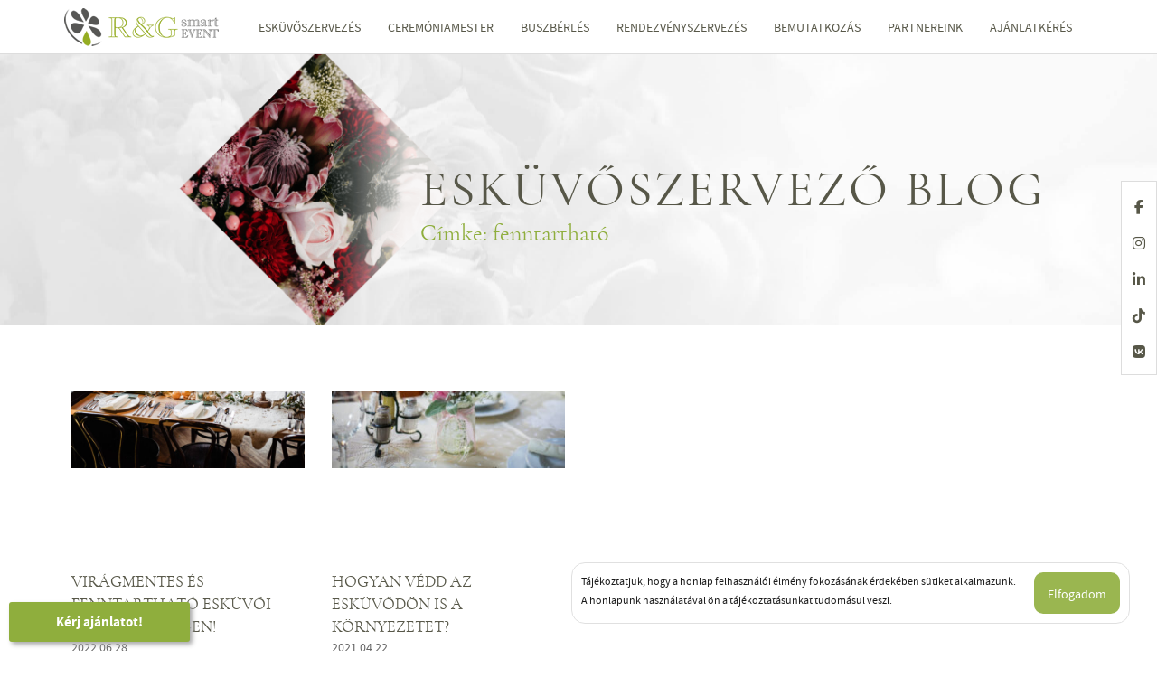

--- FILE ---
content_type: text/html; charset=UTF-8
request_url: https://rgsmartevent.com/tag/fenntarthato/
body_size: 46776
content:
<!DOCTYPE html>
<!--[if lt IE 7]>      <html class="no-js lt-ie9 lt-ie8 lt-ie7"> <![endif]-->
<!--[if IE 7]>         <html class="no-js lt-ie9 lt-ie8"> <![endif]-->
<!--[if IE 8]>         <html class="no-js lt-ie9"> <![endif]-->
<!--[if gt IE 8]><!-->
<html dir="ltr" lang="hu-HU" prefix="og: https://ogp.me/ns#" class="no-js">
<head>
<meta charset="UTF-8" />
<meta name="viewport" content="width=device-width" />


<link rel="apple-touch-icon-precomposed" sizes="57x57" href="https://rgsmartevent.com/wp-content/themes/rgsmart/icons/apple-touch-icon-57x57.png" />
<link rel="apple-touch-icon-precomposed" sizes="114x114" href="https://rgsmartevent.com/wp-content/themes/rgsmart/icons/apple-touch-icon-114x114.png" />
<link rel="apple-touch-icon-precomposed" sizes="72x72" href="https://rgsmartevent.com/wp-content/themes/rgsmart/icons/apple-touch-icon-72x72.png" />
<link rel="apple-touch-icon-precomposed" sizes="144x144" href="https://rgsmartevent.com/wp-content/themes/rgsmart/icons/apple-touch-icon-144x144.png" />
<link rel="apple-touch-icon-precomposed" sizes="60x60" href="https://rgsmartevent.com/wp-content/themes/rgsmart/icons/apple-touch-icon-60x60.png" />
<link rel="apple-touch-icon-precomposed" sizes="120x120" href="https://rgsmartevent.com/wp-content/themes/rgsmart/icons/apple-touch-icon-120x120.png" />
<link rel="apple-touch-icon-precomposed" sizes="76x76" href="https://rgsmartevent.com/wp-content/themes/rgsmart/icons/apple-touch-icon-76x76.png" />
<link rel="apple-touch-icon-precomposed" sizes="152x152" href="https://rgsmartevent.com/wp-content/themes/rgsmart/icons/apple-touch-icon-152x152.png" />
<link rel="icon" type="image/png" href="https://rgsmartevent.com/wp-content/themes/rgsmart/icons/favicon-196x196.png" sizes="196x196" />
<link rel="icon" type="image/png" href="https://rgsmartevent.com/wp-content/themes/rgsmart/icons/favicon-96x96.png" sizes="96x96" />
<link rel="icon" type="image/png" href="https://rgsmartevent.com/wp-content/themes/rgsmart/icons/favicon-32x32.png" sizes="32x32" />
<link rel="icon" type="image/png" href="https://rgsmartevent.com/wp-content/themes/rgsmart/icons/favicon-16x16.png" sizes="16x16" />
<link rel="icon" type="image/png" href="https://rgsmartevent.com/wp-content/themes/rgsmart/icons/favicon-128.png" sizes="128x128" />
<meta name="application-name" content="&nbsp;"/>
<meta name="msapplication-TileColor" content="#FFFFFF" />
<meta name="msapplication-TileImage" content="https://rgsmartevent.com/wp-content/themes/rgsmart/icons/mstile-144x144.png" />
<meta name="msapplication-square70x70logo" content="https://rgsmartevent.com/wp-content/themes/rgsmart/icons/mstile-70x70.png" />
<meta name="msapplication-square150x150logo" content="https://rgsmartevent.com/wp-content/themes/rgsmart/icons/mstile-150x150.png" />
<meta name="msapplication-wide310x150logo" content="https://rgsmartevent.com/wp-content/themes/rgsmart/icons/mstile-310x150.png" />
<meta name="msapplication-square310x310logo" content="https://rgsmartevent.com/wp-content/themes/rgsmart/icons/mstile-310x310.png" />

<meta name="facebook-domain-verification" content="j8h6tkd49w6i3fapwxozbuoiyll1sr" />

 
  

<meta name="DC.title" content="Esküvő-, rendezvény- és utazásszervezés | R&G Smart" >
<meta  name="DC.creator" content="Schumacher Zsolt">
<meta name="DC.format" content="text/html" >
<meta name="DC.source" content="http://rgsmartevent.com" >
<meta name="DC.date.published" content="2017-07-08 15:43:34" >
<meta name="DC.description" content="Több mint tíz éves professzionális rendezvény- és utazásszervezői 
      gyakorlattal, munkájára igényes szolgáltatói csapattal vállaljuk rendezvények és utazások szervezését, lebonyolítását." >


<link rel="profile" href="http://gmpg.org/xfn/11" />
<link rel="pingback" href="https://rgsmartevent.com/xmlrpc.php" />

<link rel="stylesheet" href="https://rgsmartevent.com/wp-content/themes/rgsmart/assets/plugins/font-awesome/css/font-awesome.min.css" />
<link rel="stylesheet" href="https://rgsmartevent.com/wp-content/themes/rgsmart/css/bootstrap.min.css" />
<link rel="stylesheet" href="https://rgsmartevent.com/wp-content/themes/rgsmart/js/slick_nav/dist/slicknav.css" />
<link rel="stylesheet" href="https://rgsmartevent.com/wp-content/themes/rgsmart/style.css" />
<link rel="stylesheet" href="https://rgsmartevent.com/wp-content/themes/rgsmart/js/colorbox/example6/colorbox.css" />

<script src="https://kit.fontawesome.com/0c79b801b7.js" crossorigin="anonymous"></script>

<!--[if lt IE 9]>
<script src="https://rgsmartevent.com/wp-content/themes/rgsmart/js/html5.js" type="text/javascript"></script>
<script src="https://rgsmartevent.com/wp-content/themes/rgsmart/js/respond/src/respond.js" type="text/javascript"></script>
<![endif]-->

<link rel="alternate" hreflang="hu" href="https://rgsmartevent.com/tag/fenntarthato/" />
<link rel="alternate" hreflang="x-default" href="https://rgsmartevent.com/tag/fenntarthato/" />

		<!-- All in One SEO 4.9.1.1 - aioseo.com -->
		<title>fenntartható | R&amp;G Smart Event</title>
	<meta name="robots" content="max-image-preview:large" />
	<link rel="canonical" href="https://rgsmartevent.com/tag/fenntarthato/" />
	<meta name="generator" content="All in One SEO (AIOSEO) 4.9.1.1" />
		<!-- All in One SEO -->

<link rel='dns-prefetch' href='//www.googletagmanager.com' />
<script type="text/javascript">
/* <![CDATA[ */
window._wpemojiSettings = {"baseUrl":"https:\/\/s.w.org\/images\/core\/emoji\/15.0.3\/72x72\/","ext":".png","svgUrl":"https:\/\/s.w.org\/images\/core\/emoji\/15.0.3\/svg\/","svgExt":".svg","source":{"concatemoji":"https:\/\/rgsmartevent.com\/wp-includes\/js\/wp-emoji-release.min.js?ver=6.5.7"}};
/*! This file is auto-generated */
!function(i,n){var o,s,e;function c(e){try{var t={supportTests:e,timestamp:(new Date).valueOf()};sessionStorage.setItem(o,JSON.stringify(t))}catch(e){}}function p(e,t,n){e.clearRect(0,0,e.canvas.width,e.canvas.height),e.fillText(t,0,0);var t=new Uint32Array(e.getImageData(0,0,e.canvas.width,e.canvas.height).data),r=(e.clearRect(0,0,e.canvas.width,e.canvas.height),e.fillText(n,0,0),new Uint32Array(e.getImageData(0,0,e.canvas.width,e.canvas.height).data));return t.every(function(e,t){return e===r[t]})}function u(e,t,n){switch(t){case"flag":return n(e,"\ud83c\udff3\ufe0f\u200d\u26a7\ufe0f","\ud83c\udff3\ufe0f\u200b\u26a7\ufe0f")?!1:!n(e,"\ud83c\uddfa\ud83c\uddf3","\ud83c\uddfa\u200b\ud83c\uddf3")&&!n(e,"\ud83c\udff4\udb40\udc67\udb40\udc62\udb40\udc65\udb40\udc6e\udb40\udc67\udb40\udc7f","\ud83c\udff4\u200b\udb40\udc67\u200b\udb40\udc62\u200b\udb40\udc65\u200b\udb40\udc6e\u200b\udb40\udc67\u200b\udb40\udc7f");case"emoji":return!n(e,"\ud83d\udc26\u200d\u2b1b","\ud83d\udc26\u200b\u2b1b")}return!1}function f(e,t,n){var r="undefined"!=typeof WorkerGlobalScope&&self instanceof WorkerGlobalScope?new OffscreenCanvas(300,150):i.createElement("canvas"),a=r.getContext("2d",{willReadFrequently:!0}),o=(a.textBaseline="top",a.font="600 32px Arial",{});return e.forEach(function(e){o[e]=t(a,e,n)}),o}function t(e){var t=i.createElement("script");t.src=e,t.defer=!0,i.head.appendChild(t)}"undefined"!=typeof Promise&&(o="wpEmojiSettingsSupports",s=["flag","emoji"],n.supports={everything:!0,everythingExceptFlag:!0},e=new Promise(function(e){i.addEventListener("DOMContentLoaded",e,{once:!0})}),new Promise(function(t){var n=function(){try{var e=JSON.parse(sessionStorage.getItem(o));if("object"==typeof e&&"number"==typeof e.timestamp&&(new Date).valueOf()<e.timestamp+604800&&"object"==typeof e.supportTests)return e.supportTests}catch(e){}return null}();if(!n){if("undefined"!=typeof Worker&&"undefined"!=typeof OffscreenCanvas&&"undefined"!=typeof URL&&URL.createObjectURL&&"undefined"!=typeof Blob)try{var e="postMessage("+f.toString()+"("+[JSON.stringify(s),u.toString(),p.toString()].join(",")+"));",r=new Blob([e],{type:"text/javascript"}),a=new Worker(URL.createObjectURL(r),{name:"wpTestEmojiSupports"});return void(a.onmessage=function(e){c(n=e.data),a.terminate(),t(n)})}catch(e){}c(n=f(s,u,p))}t(n)}).then(function(e){for(var t in e)n.supports[t]=e[t],n.supports.everything=n.supports.everything&&n.supports[t],"flag"!==t&&(n.supports.everythingExceptFlag=n.supports.everythingExceptFlag&&n.supports[t]);n.supports.everythingExceptFlag=n.supports.everythingExceptFlag&&!n.supports.flag,n.DOMReady=!1,n.readyCallback=function(){n.DOMReady=!0}}).then(function(){return e}).then(function(){var e;n.supports.everything||(n.readyCallback(),(e=n.source||{}).concatemoji?t(e.concatemoji):e.wpemoji&&e.twemoji&&(t(e.twemoji),t(e.wpemoji)))}))}((window,document),window._wpemojiSettings);
/* ]]> */
</script>
<style id='wp-emoji-styles-inline-css' type='text/css'>

	img.wp-smiley, img.emoji {
		display: inline !important;
		border: none !important;
		box-shadow: none !important;
		height: 1em !important;
		width: 1em !important;
		margin: 0 0.07em !important;
		vertical-align: -0.1em !important;
		background: none !important;
		padding: 0 !important;
	}
</style>
<link rel='stylesheet' id='wp-block-library-css' href='https://rgsmartevent.com/wp-includes/css/dist/block-library/style.min.css?ver=6.5.7' type='text/css' media='all' />
<link rel='stylesheet' id='aioseo/css/src/vue/standalone/blocks/table-of-contents/global.scss-css' href='https://rgsmartevent.com/wp-content/plugins/all-in-one-seo-pack/dist/Lite/assets/css/table-of-contents/global.e90f6d47.css?ver=4.9.1.1' type='text/css' media='all' />
<style id='classic-theme-styles-inline-css' type='text/css'>
/*! This file is auto-generated */
.wp-block-button__link{color:#fff;background-color:#32373c;border-radius:9999px;box-shadow:none;text-decoration:none;padding:calc(.667em + 2px) calc(1.333em + 2px);font-size:1.125em}.wp-block-file__button{background:#32373c;color:#fff;text-decoration:none}
</style>
<style id='global-styles-inline-css' type='text/css'>
body{--wp--preset--color--black: #000000;--wp--preset--color--cyan-bluish-gray: #abb8c3;--wp--preset--color--white: #ffffff;--wp--preset--color--pale-pink: #f78da7;--wp--preset--color--vivid-red: #cf2e2e;--wp--preset--color--luminous-vivid-orange: #ff6900;--wp--preset--color--luminous-vivid-amber: #fcb900;--wp--preset--color--light-green-cyan: #7bdcb5;--wp--preset--color--vivid-green-cyan: #00d084;--wp--preset--color--pale-cyan-blue: #8ed1fc;--wp--preset--color--vivid-cyan-blue: #0693e3;--wp--preset--color--vivid-purple: #9b51e0;--wp--preset--gradient--vivid-cyan-blue-to-vivid-purple: linear-gradient(135deg,rgba(6,147,227,1) 0%,rgb(155,81,224) 100%);--wp--preset--gradient--light-green-cyan-to-vivid-green-cyan: linear-gradient(135deg,rgb(122,220,180) 0%,rgb(0,208,130) 100%);--wp--preset--gradient--luminous-vivid-amber-to-luminous-vivid-orange: linear-gradient(135deg,rgba(252,185,0,1) 0%,rgba(255,105,0,1) 100%);--wp--preset--gradient--luminous-vivid-orange-to-vivid-red: linear-gradient(135deg,rgba(255,105,0,1) 0%,rgb(207,46,46) 100%);--wp--preset--gradient--very-light-gray-to-cyan-bluish-gray: linear-gradient(135deg,rgb(238,238,238) 0%,rgb(169,184,195) 100%);--wp--preset--gradient--cool-to-warm-spectrum: linear-gradient(135deg,rgb(74,234,220) 0%,rgb(151,120,209) 20%,rgb(207,42,186) 40%,rgb(238,44,130) 60%,rgb(251,105,98) 80%,rgb(254,248,76) 100%);--wp--preset--gradient--blush-light-purple: linear-gradient(135deg,rgb(255,206,236) 0%,rgb(152,150,240) 100%);--wp--preset--gradient--blush-bordeaux: linear-gradient(135deg,rgb(254,205,165) 0%,rgb(254,45,45) 50%,rgb(107,0,62) 100%);--wp--preset--gradient--luminous-dusk: linear-gradient(135deg,rgb(255,203,112) 0%,rgb(199,81,192) 50%,rgb(65,88,208) 100%);--wp--preset--gradient--pale-ocean: linear-gradient(135deg,rgb(255,245,203) 0%,rgb(182,227,212) 50%,rgb(51,167,181) 100%);--wp--preset--gradient--electric-grass: linear-gradient(135deg,rgb(202,248,128) 0%,rgb(113,206,126) 100%);--wp--preset--gradient--midnight: linear-gradient(135deg,rgb(2,3,129) 0%,rgb(40,116,252) 100%);--wp--preset--font-size--small: 13px;--wp--preset--font-size--medium: 20px;--wp--preset--font-size--large: 36px;--wp--preset--font-size--x-large: 42px;--wp--preset--spacing--20: 0.44rem;--wp--preset--spacing--30: 0.67rem;--wp--preset--spacing--40: 1rem;--wp--preset--spacing--50: 1.5rem;--wp--preset--spacing--60: 2.25rem;--wp--preset--spacing--70: 3.38rem;--wp--preset--spacing--80: 5.06rem;--wp--preset--shadow--natural: 6px 6px 9px rgba(0, 0, 0, 0.2);--wp--preset--shadow--deep: 12px 12px 50px rgba(0, 0, 0, 0.4);--wp--preset--shadow--sharp: 6px 6px 0px rgba(0, 0, 0, 0.2);--wp--preset--shadow--outlined: 6px 6px 0px -3px rgba(255, 255, 255, 1), 6px 6px rgba(0, 0, 0, 1);--wp--preset--shadow--crisp: 6px 6px 0px rgba(0, 0, 0, 1);}:where(.is-layout-flex){gap: 0.5em;}:where(.is-layout-grid){gap: 0.5em;}body .is-layout-flex{display: flex;}body .is-layout-flex{flex-wrap: wrap;align-items: center;}body .is-layout-flex > *{margin: 0;}body .is-layout-grid{display: grid;}body .is-layout-grid > *{margin: 0;}:where(.wp-block-columns.is-layout-flex){gap: 2em;}:where(.wp-block-columns.is-layout-grid){gap: 2em;}:where(.wp-block-post-template.is-layout-flex){gap: 1.25em;}:where(.wp-block-post-template.is-layout-grid){gap: 1.25em;}.has-black-color{color: var(--wp--preset--color--black) !important;}.has-cyan-bluish-gray-color{color: var(--wp--preset--color--cyan-bluish-gray) !important;}.has-white-color{color: var(--wp--preset--color--white) !important;}.has-pale-pink-color{color: var(--wp--preset--color--pale-pink) !important;}.has-vivid-red-color{color: var(--wp--preset--color--vivid-red) !important;}.has-luminous-vivid-orange-color{color: var(--wp--preset--color--luminous-vivid-orange) !important;}.has-luminous-vivid-amber-color{color: var(--wp--preset--color--luminous-vivid-amber) !important;}.has-light-green-cyan-color{color: var(--wp--preset--color--light-green-cyan) !important;}.has-vivid-green-cyan-color{color: var(--wp--preset--color--vivid-green-cyan) !important;}.has-pale-cyan-blue-color{color: var(--wp--preset--color--pale-cyan-blue) !important;}.has-vivid-cyan-blue-color{color: var(--wp--preset--color--vivid-cyan-blue) !important;}.has-vivid-purple-color{color: var(--wp--preset--color--vivid-purple) !important;}.has-black-background-color{background-color: var(--wp--preset--color--black) !important;}.has-cyan-bluish-gray-background-color{background-color: var(--wp--preset--color--cyan-bluish-gray) !important;}.has-white-background-color{background-color: var(--wp--preset--color--white) !important;}.has-pale-pink-background-color{background-color: var(--wp--preset--color--pale-pink) !important;}.has-vivid-red-background-color{background-color: var(--wp--preset--color--vivid-red) !important;}.has-luminous-vivid-orange-background-color{background-color: var(--wp--preset--color--luminous-vivid-orange) !important;}.has-luminous-vivid-amber-background-color{background-color: var(--wp--preset--color--luminous-vivid-amber) !important;}.has-light-green-cyan-background-color{background-color: var(--wp--preset--color--light-green-cyan) !important;}.has-vivid-green-cyan-background-color{background-color: var(--wp--preset--color--vivid-green-cyan) !important;}.has-pale-cyan-blue-background-color{background-color: var(--wp--preset--color--pale-cyan-blue) !important;}.has-vivid-cyan-blue-background-color{background-color: var(--wp--preset--color--vivid-cyan-blue) !important;}.has-vivid-purple-background-color{background-color: var(--wp--preset--color--vivid-purple) !important;}.has-black-border-color{border-color: var(--wp--preset--color--black) !important;}.has-cyan-bluish-gray-border-color{border-color: var(--wp--preset--color--cyan-bluish-gray) !important;}.has-white-border-color{border-color: var(--wp--preset--color--white) !important;}.has-pale-pink-border-color{border-color: var(--wp--preset--color--pale-pink) !important;}.has-vivid-red-border-color{border-color: var(--wp--preset--color--vivid-red) !important;}.has-luminous-vivid-orange-border-color{border-color: var(--wp--preset--color--luminous-vivid-orange) !important;}.has-luminous-vivid-amber-border-color{border-color: var(--wp--preset--color--luminous-vivid-amber) !important;}.has-light-green-cyan-border-color{border-color: var(--wp--preset--color--light-green-cyan) !important;}.has-vivid-green-cyan-border-color{border-color: var(--wp--preset--color--vivid-green-cyan) !important;}.has-pale-cyan-blue-border-color{border-color: var(--wp--preset--color--pale-cyan-blue) !important;}.has-vivid-cyan-blue-border-color{border-color: var(--wp--preset--color--vivid-cyan-blue) !important;}.has-vivid-purple-border-color{border-color: var(--wp--preset--color--vivid-purple) !important;}.has-vivid-cyan-blue-to-vivid-purple-gradient-background{background: var(--wp--preset--gradient--vivid-cyan-blue-to-vivid-purple) !important;}.has-light-green-cyan-to-vivid-green-cyan-gradient-background{background: var(--wp--preset--gradient--light-green-cyan-to-vivid-green-cyan) !important;}.has-luminous-vivid-amber-to-luminous-vivid-orange-gradient-background{background: var(--wp--preset--gradient--luminous-vivid-amber-to-luminous-vivid-orange) !important;}.has-luminous-vivid-orange-to-vivid-red-gradient-background{background: var(--wp--preset--gradient--luminous-vivid-orange-to-vivid-red) !important;}.has-very-light-gray-to-cyan-bluish-gray-gradient-background{background: var(--wp--preset--gradient--very-light-gray-to-cyan-bluish-gray) !important;}.has-cool-to-warm-spectrum-gradient-background{background: var(--wp--preset--gradient--cool-to-warm-spectrum) !important;}.has-blush-light-purple-gradient-background{background: var(--wp--preset--gradient--blush-light-purple) !important;}.has-blush-bordeaux-gradient-background{background: var(--wp--preset--gradient--blush-bordeaux) !important;}.has-luminous-dusk-gradient-background{background: var(--wp--preset--gradient--luminous-dusk) !important;}.has-pale-ocean-gradient-background{background: var(--wp--preset--gradient--pale-ocean) !important;}.has-electric-grass-gradient-background{background: var(--wp--preset--gradient--electric-grass) !important;}.has-midnight-gradient-background{background: var(--wp--preset--gradient--midnight) !important;}.has-small-font-size{font-size: var(--wp--preset--font-size--small) !important;}.has-medium-font-size{font-size: var(--wp--preset--font-size--medium) !important;}.has-large-font-size{font-size: var(--wp--preset--font-size--large) !important;}.has-x-large-font-size{font-size: var(--wp--preset--font-size--x-large) !important;}
.wp-block-navigation a:where(:not(.wp-element-button)){color: inherit;}
:where(.wp-block-post-template.is-layout-flex){gap: 1.25em;}:where(.wp-block-post-template.is-layout-grid){gap: 1.25em;}
:where(.wp-block-columns.is-layout-flex){gap: 2em;}:where(.wp-block-columns.is-layout-grid){gap: 2em;}
.wp-block-pullquote{font-size: 1.5em;line-height: 1.6;}
</style>
<link rel='stylesheet' id='contact-form-7-css' href='https://rgsmartevent.com/wp-content/plugins/contact-form-7/includes/css/styles.css?ver=5.9.5' type='text/css' media='all' />
<link rel='stylesheet' id='wpml-legacy-horizontal-list-0-css' href='https://rgsmartevent.com/wp-content/plugins/sitepress-multilingual-cms/templates/language-switchers/legacy-list-horizontal/style.min.css?ver=1' type='text/css' media='all' />
<link rel='stylesheet' id='wpml-menu-item-0-css' href='https://rgsmartevent.com/wp-content/plugins/sitepress-multilingual-cms/templates/language-switchers/menu-item/style.min.css?ver=1' type='text/css' media='all' />
<link rel='stylesheet' id='jquery-ui-smoothness-css' href='https://rgsmartevent.com/wp-content/plugins/contact-form-7/includes/js/jquery-ui/themes/smoothness/jquery-ui.min.css?ver=1.12.1' type='text/css' media='screen' />
<script type="text/javascript" src="https://rgsmartevent.com/wp-includes/js/jquery/jquery.min.js?ver=3.7.1" id="jquery-core-js"></script>
<script type="text/javascript" src="https://rgsmartevent.com/wp-includes/js/jquery/jquery-migrate.min.js?ver=3.4.1" id="jquery-migrate-js"></script>

<!-- Google tag (gtag.js) snippet added by Site Kit -->
<!-- Google Analytics snippet added by Site Kit -->
<script type="text/javascript" src="https://www.googletagmanager.com/gtag/js?id=GT-WF77B46" id="google_gtagjs-js" async></script>
<script type="text/javascript" id="google_gtagjs-js-after">
/* <![CDATA[ */
window.dataLayer = window.dataLayer || [];function gtag(){dataLayer.push(arguments);}
gtag("set","linker",{"domains":["rgsmartevent.com"]});
gtag("js", new Date());
gtag("set", "developer_id.dZTNiMT", true);
gtag("config", "GT-WF77B46");
/* ]]> */
</script>
<meta name="generator" content="WordPress 6.5.7" />
<meta name="generator" content="WPML ver:4.8.6 stt:1,23,46;" />
<meta name="generator" content="Site Kit by Google 1.168.0" />
<!-- Meta Pixel Code -->
<script type='text/javascript'>
!function(f,b,e,v,n,t,s){if(f.fbq)return;n=f.fbq=function(){n.callMethod?
n.callMethod.apply(n,arguments):n.queue.push(arguments)};if(!f._fbq)f._fbq=n;
n.push=n;n.loaded=!0;n.version='2.0';n.queue=[];t=b.createElement(e);t.async=!0;
t.src=v;s=b.getElementsByTagName(e)[0];s.parentNode.insertBefore(t,s)}(window,
document,'script','https://connect.facebook.net/en_US/fbevents.js?v=next');
</script>
<!-- End Meta Pixel Code -->

      <script type='text/javascript'>
        var url = window.location.origin + '?ob=open-bridge';
        fbq('set', 'openbridge', '158351324571205', url);
      </script>
    <script type='text/javascript'>fbq('init', '158351324571205', {}, {
    "agent": "wordpress-6.5.7-3.0.16"
})</script><script type='text/javascript'>
    fbq('track', 'PageView', []);
  </script>
<!-- Meta Pixel Code -->
<noscript>
<img height="1" width="1" style="display:none" alt="fbpx"
src="https://www.facebook.com/tr?id=158351324571205&ev=PageView&noscript=1" />
</noscript>
<!-- End Meta Pixel Code -->


</head>


<body class="archive tag tag-fenntarthato tag-40">
  
<div id="loader-wrapper" >
    <div id="loader" class="pulse animated"></div>
    <div class="loader-section section-left"></div>
    <div class="loader-section section-right"></div>
</div>
    
    <a class="offer_btn_main" href="https://rgsmartevent.com/ajanlatkeres/">Kérj ajánlatot!</a>
    
    <div class="nav_social">
            <a target="_blank" href="https://www.facebook.com/RandGsmartEvent"><i class="fa fa-facebook-f"></i></a>          
            <a target="_blank" href="https://www.instagram.com/rgsmart_event_hungary/ "><i class="fa fa-instagram"></i></a>
            <a target="_blank" href="https://www.linkedin.com/in/andrea-rácz-4a3b39162/"><i class="fa fa-linkedin"></i></a>        
            <a target="_blank" href="https://www.tiktok.com/@rgsmartevent?lang=hu-HU"><i class="fa-brands fa-tiktok"></i></a>
            <a target="_blank" href="https://vk.com/public94009735"><i class="fa fa-vk"></i></a>
    </div>
  
  <header class="header container-fluid no_padding">
      <div class="header_inner">
        <div class="header_logo col-xs-5 col-sm-3 col-md-2"><a aria-label="R&G Smart Event logo" href="https://rgsmartevent.com/"></a></div>
                <div class="header_nav_subpage header_nav col-xs-7 col-sm-9 col-md-10 no_padding"> 
            
           
          
                              <div class="menu-header hidden-xs hidden-sm"><ul id="menu-main_hu" class="menu"><li id="menu-item-19" class="menu-item menu-item-type-post_type menu-item-object-page menu-item-has-children menu-item-19"><a href="https://rgsmartevent.com/eskuvoszervezes/">Esküvőszervezés</a>
<ul class="sub-menu">
	<li id="menu-item-1084" class="menu-item menu-item-type-post_type menu-item-object-page menu-item-1084"><a href="https://rgsmartevent.com/eskuvoi-tanacsadas/">Esküvői tanácsadás</a></li>
	<li id="menu-item-1132" class="menu-item menu-item-type-post_type menu-item-object-page menu-item-1132"><a href="https://rgsmartevent.com/eskuvoszervezes/eskuvoszervezo-blog/">Esküvőszervező blog</a></li>
	<li id="menu-item-4654" class="menu-item menu-item-type-post_type menu-item-object-page menu-item-4654"><a href="https://rgsmartevent.com/eskuvohelyszinek/">Esküvőhelyszínek</a></li>
	<li id="menu-item-323" class="menu-item menu-item-type-post_type menu-item-object-page menu-item-323"><a href="https://rgsmartevent.com/eskuvoszervezes/eskuvoi-galeria/">Esküvői galéria</a></li>
</ul>
</li>
<li id="menu-item-2622" class="menu-item menu-item-type-post_type menu-item-object-page menu-item-2622"><a href="https://rgsmartevent.com/ceremoniamester/">Ceremóniamester</a></li>
<li id="menu-item-23" class="menu-item menu-item-type-post_type menu-item-object-page menu-item-has-children menu-item-23"><a href="https://rgsmartevent.com/buszberles/">Buszbérlés</a>
<ul class="sub-menu">
	<li id="menu-item-327" class="menu-item menu-item-type-post_type menu-item-object-page menu-item-327"><a href="https://rgsmartevent.com/buszberles/szemelyautok-kisbuszok/">Autók és kisbuszok bérlése</a></li>
	<li id="menu-item-326" class="menu-item menu-item-type-post_type menu-item-object-page menu-item-326"><a href="https://rgsmartevent.com/buszberles/kozepes-buszok/">Közepes buszok bérlése</a></li>
	<li id="menu-item-325" class="menu-item menu-item-type-post_type menu-item-object-page menu-item-325"><a href="https://rgsmartevent.com/buszberles/nagy-buszok/">Nagy buszok bérlése</a></li>
	<li id="menu-item-324" class="menu-item menu-item-type-post_type menu-item-object-page menu-item-324"><a href="https://rgsmartevent.com/buszberles/xxl-buszok/">Xxl buszok bérlése</a></li>
</ul>
</li>
<li id="menu-item-195" class="menu-item menu-item-type-post_type menu-item-object-page menu-item-has-children menu-item-195"><a href="https://rgsmartevent.com/rendezvenyszervezes/">Rendezvényszervezés</a>
<ul class="sub-menu">
	<li id="menu-item-986" class="menu-item menu-item-type-post_type menu-item-object-page menu-item-986"><a href="https://rgsmartevent.com/rendezvenyszervezes/rendezveny-galeria/">Rendezvény galéria</a></li>
</ul>
</li>
<li id="menu-item-21" class="menu-item menu-item-type-post_type menu-item-object-page menu-item-21"><a href="https://rgsmartevent.com/rendezvenyszervezo/">Bemutatkozás</a></li>
<li id="menu-item-369" class="menu-item menu-item-type-post_type menu-item-object-page menu-item-369"><a href="https://rgsmartevent.com/partnereink/">Partnereink</a></li>
<li id="menu-item-18" class="menu-item menu-item-type-post_type menu-item-object-page menu-item-has-children menu-item-18"><a href="https://rgsmartevent.com/ajanlatkeres/">Ajánlatkérés</a>
<ul class="sub-menu">
	<li id="menu-item-1085" class="menu-item menu-item-type-post_type menu-item-object-page menu-item-1085"><a href="https://rgsmartevent.com/ajanlatkeres/eskuvoi-tanacsadas/">Esküvői tanácsadás</a></li>
	<li id="menu-item-2621" class="menu-item menu-item-type-post_type menu-item-object-page menu-item-2621"><a href="https://rgsmartevent.com/ajanlatkeres/ceremoniamester-ajanlatkeres/">Ceremóniamester ajánlat</a></li>
	<li id="menu-item-322" class="menu-item menu-item-type-post_type menu-item-object-page menu-item-322"><a href="https://rgsmartevent.com/ajanlatkeres/eskuvoi-ajanlatkeres/">Esküvői ajánlatkérés</a></li>
	<li id="menu-item-320" class="menu-item menu-item-type-post_type menu-item-object-page menu-item-320"><a href="https://rgsmartevent.com/ajanlatkeres/buszberles-ajanlatkeres/">Buszbérlés ajánlatkérés</a></li>
	<li id="menu-item-321" class="menu-item menu-item-type-post_type menu-item-object-page menu-item-321"><a href="https://rgsmartevent.com/ajanlatkeres/rendezveny-ajanlatkeres/">Rendezvény ajánlatkérés</a></li>
</ul>
</li>
</ul></div>          
            <div class="menu-header hidden-xs hidden-sm hidden-md hidden-lg"><ul id="menu-main_mobile" class="menu"><li id="menu-item-345" class="menu-item menu-item-type-post_type menu-item-object-page menu-item-345"><a href="https://rgsmartevent.com/eskuvoszervezes/">Esküvőszervezés</a></li>
<li id="menu-item-1086" class="menu-item menu-item-type-post_type menu-item-object-page menu-item-1086"><a href="https://rgsmartevent.com/eskuvoi-tanacsadas/">Esküvői tanácsadás</a></li>
<li id="menu-item-1133" class="menu-item menu-item-type-post_type menu-item-object-page menu-item-1133"><a href="https://rgsmartevent.com/eskuvoszervezes/eskuvoszervezo-blog/">Esküvőszervező blog</a></li>
<li id="menu-item-4655" class="menu-item menu-item-type-post_type menu-item-object-page menu-item-4655"><a href="https://rgsmartevent.com/eskuvohelyszinek/">Esküvőhelyszínek</a></li>
<li id="menu-item-2623" class="menu-item menu-item-type-post_type menu-item-object-page menu-item-2623"><a href="https://rgsmartevent.com/ceremoniamester/">Ceremóniamester</a></li>
<li id="menu-item-350" class="menu-item menu-item-type-post_type menu-item-object-page menu-item-350"><a href="https://rgsmartevent.com/buszberles/">Buszbérlés</a></li>
<li id="menu-item-349" class="menu-item menu-item-type-post_type menu-item-object-page menu-item-349"><a href="https://rgsmartevent.com/rendezvenyszervezes/">Rendezvényszervezés</a></li>
<li id="menu-item-344" class="menu-item menu-item-type-post_type menu-item-object-page menu-item-344"><a href="https://rgsmartevent.com/rendezvenyszervezo/">Bemutatkozás</a></li>
<li id="menu-item-346" class="menu-item menu-item-type-post_type menu-item-object-page menu-item-346"><a href="https://rgsmartevent.com/eskuvoszervezes/eskuvoi-galeria/">Galéria</a></li>
<li id="menu-item-987" class="menu-item menu-item-type-post_type menu-item-object-page menu-item-987"><a href="https://rgsmartevent.com/rendezvenyszervezes/rendezveny-galeria/">Rendezvény galéria</a></li>
<li id="menu-item-368" class="menu-item menu-item-type-post_type menu-item-object-page menu-item-368"><a href="https://rgsmartevent.com/partnereink/">Partnereink</a></li>
<li id="menu-item-343" class="menu-item menu-item-type-post_type menu-item-object-page menu-item-343"><a href="https://rgsmartevent.com/ajanlatkeres/">Ajánlatkérés</a></li>
</ul></div>          
                    </div>
      </div>
  </header>
  
   <div class="cookie_law">
    
    <p>
      Tájékoztatjuk, hogy a honlap felhasználói élmény fokozásának érdekében sütiket alkalmazunk.<br /> 
      A honlapunk használatával ön a tájékoztatásunkat tudomásul veszi. </p>
    <input class="cookie_law_close" type="button" value="Elfogadom" />
    
  </div>
  

<div class="masthead_subpage container-fluid no_padding masthead_blog">
    <div class="masthead_bg masthead_bg_blog ">
      <div class="masthead_bg_inner wedding_bg"></div>
    </div>
  <div class="masthead_subpage_title">
    <div class="masthead_subpage_title_inner blog_diamond container">
      <div class="title_line col-xs-12 col-sm-8 col-sm-offset-4">
        <h1>Esküvőszervező blog</h1>
        <h2>Címke: <span>fenntartható</span></h2>      </div>
    </div>
  </div>
</div>


<div class="home_clients container-fluid no_padding">
  <div class="home_clients_inner block container no_padding">
    
    <div class="no_padding clients_wrapper col-lg-12">
        
        

               
          <div class="main_blog_element col-xs-12 col-sm-3 col-lg-3">
               <div class="main_blog_element_img col-xs-12 no_padding">
                 <a href="https://rgsmartevent.com/viragmentes-fenntarthato-eskuvoi-dekoracio"><img src="https://rgsmartevent.com/wp-content/uploads/2024/01/AD-329-600x400.jpg" alt="Virágmentes és fenntartható esküvői dekoráció? Igen!" /></a>            
               </div>
               <h3>
                  <a href="https://rgsmartevent.com/viragmentes-fenntarthato-eskuvoi-dekoracio">Virágmentes és fenntartható esküvői dekoráció? Igen!</a>
               </h3>

              
              <span class="date">2022.06.28.</span>
              
                            <div class="article_tags col-xs-12 no_padding"> 
              
           
             <a href="../../tag/egyedi-dekoracio">egyedi dekoráció</a> <a href="../../tag/eskuvohelyszin">esküvőhelyszín</a> <a href="../../tag/eskuvohelyszinek">esküvőhelyszínek</a> <a href="../../tag/eskuvoi-dekor">esküvői dekor</a> <a href="../../tag/eskuvoi-dekoracio">esküvői dekoráció</a> <a href="../../tag/eskuvoi-tippek">esküvői tippek</a> <a href="../../tag/eskuvoszervezo">esküvőszervező</a> <a href="../../tag/fenntarthato">fenntartható</a> <a href="../../tag/kreativ-eskuvo">kreatív esküvő</a> <a href="../../tag/kulonleges-eskuvo">különleges esküvő</a> <a href="../../tag/virag-nelkul">virág nélkül</a>               </div> 
                          </div>

        
        
               				
			
          <div class="main_blog_element col-xs-12 col-sm-3 col-lg-3">
               <div class="main_blog_element_img col-xs-12 no_padding">
                 <a href="https://rgsmartevent.com/hogyan-vedd-az-eskuvodon-is-a-kornyezetet"><img src="https://rgsmartevent.com/wp-content/uploads/2021/04/G5B0419-300x200.jpg" alt="Hogyan védd az esküvődön is a környezetet?" /></a>            
               </div>
               <h3>
                  <a href="https://rgsmartevent.com/hogyan-vedd-az-eskuvodon-is-a-kornyezetet">Hogyan védd az esküvődön is a környezetet?</a>
               </h3>

              
              <span class="date">2021.04.22.</span>
              
                            <div class="article_tags col-xs-12 no_padding"> 
              
           
             <a href="../../tag/eskuvoi-dekoracio">esküvői dekoráció</a> <a href="../../tag/eskuvoszervezes">esküvőszervezés</a> <a href="../../tag/eskuvoszervezo">esküvőszervező</a> <a href="../../tag/fenntarthato">fenntartható</a> <a href="../../tag/fold-napja">Föld napja</a> <a href="../../tag/green-wedding">green wedding</a> <a href="../../tag/kornyezetbarat-eskuvo">környezetbarát esküvő</a> <a href="../../tag/kornyezettudatos-eskuvo">környezettudatos esküvő</a> <a href="../../tag/kornyezetvedo">környezetvédő</a> <a href="../../tag/zold-eskuvo">zöld esküvő</a>               </div> 
                          </div>

        
        
               				
			               		       
    </div>
     
  </div>
</div>





<footer class="footer container-fluid no_padding">
	<div class="footer_inner container block no_padding">
    <div class="footer_left col-xs-12 col-sm-6 col-md-3 hidden-xs"></div>
    <div class="footer_right col-xs-12 col-sm-6 col-md-9">
      <h4 class="title">Smart Event Team Kft.</h4>
      <p>2119 Pécel, Huszár u 12/a.</p>
      <p><a href="mailto:info@rgsmartevent.com">info@rgsmartevent.com</a></p>
      <p><a href="tel:+36306518491 ">+36 30 651 8491</a></p>
      <p><a href="https://rgsmartevent.com/rg-smart-event-adatvedelmi-es-adatkezelesi-szabalyzat/">R&G Smart Event Adatvédelmi és Adatkezelési Szabályzat</a></p>
      <p><a href="https://rgsmartevent.com/karacsonyi_jatek_szabalyzat.pdf">Karácsonyi Játék - játékszabályzat</a></p>
    
    </div>
  </div>
</footer>


<script type="text/javascript" src="https://rgsmartevent.com/wp-content/themes/rgsmart/js/jquery-1.10.1.min.js"></script>
<script type="text/javascript" src="https://rgsmartevent.com/wp-content/themes/rgsmart/js/modernizr.min.js"></script>
<script type="text/javascript" src="https://rgsmartevent.com/wp-content/themes/rgsmart/js/waypoints.min.js"></script>
<script type="text/javascript" src="https://rgsmartevent.com/wp-content/themes/rgsmart/js/velocity.min.js"></script>
<script type="text/javascript" src="https://rgsmartevent.com/wp-content/themes/rgsmart/js/velocity.ui.min.js"></script>
<script type="text/javascript" src="https://rgsmartevent.com/wp-content/themes/rgsmart/js/colorbox/jquery.colorbox.js"></script>
<script type="text/javascript" src="https://rgsmartevent.com/wp-content/themes/rgsmart/js/slick_nav/dist/jquery.slicknav.js"></script>

<script type="text/javascript">
  jQuery(window).on('load', function () {
        $('body').addClass('loaded');
        
         $(function () {
          $(' .menu').slicknav();
          $('.gallery-icon a').colorbox({rel: 'gal'});
        });
        
        $('.home_services').waypoint(function (direction) {
        $('.header').toggleClass('expand');
      }, {triggerOnce: false, offset: '0%'});
        
        if ($(window).width() > 973) {  
        $.Velocity.RegisterEffect("callout.pulse", {
        defaultDuration: 400,
        calls: [
            [ { scaleX: 1 }, 0.50 ],
            [ { scaleX: 1 }, 0.50 ]
            ]
        });
        $.Velocity.RegisterEffect("callout.zero", {
        defaultDuration: 0,
        calls: [
            [ { scaleX: 0 }, 0 ],
            [ { scaleX: 0 }, 0 ]
            ]
        });
        $.Velocity.RegisterEffect("callout.oeight", {
        defaultDuration: 400,
        calls: [
            [ { scaleX: 1.08 }, 0.50 ],
            [ { scaleX: 1.08 }, 0.50 ]
            ]
        });
        
        $(".diamond_inner, .index_main_title, .masthead_link .link_title, .masthead_link .lead p, .arrow_down, .home_about_diamond_inner, .travel_service_diamond_inner, .bus_element_wrapper, .wedding_element_wrapper, .offer_diamond").velocity({opacity: 0}, {display: "none"});
        $(".masthead_link_inner ").velocity({width: "0"});
        $(".r_and_g_logo_inner").velocity("callout.zero", {delay: 0, duration: 0}); 
        
        $(".diamond_inner").velocity("transition.slideUpBigIn", {delay: 700, duration: 800});
        $(".r_and_g_logo_inner").velocity("callout.pulse", {delay: 0, duration: 800});      
        $(".index_main_title").velocity("transition.slideDownBigIn", {delay: 1800, duration: 600});
        $(".masthead_link_inner").velocity({width: "100%"}, {delay: 1800, duration: 400});
        $(".masthead_link .dot").velocity("callout.pulse", {delay: 2000, duration: 800});
        $(".masthead_link .link_title").velocity("transition.slideUpBigIn", {delay: 2200, duration: 500});
        //$(".masthead_link .lead p").velocity("transition.slideDownBigIn", {delay: 2400, duration: 500});
        $(".arrow_down").velocity("transition.slideDownBigIn", {delay: 2600, duration: 1000});
        $('.masthead_animated').velocity("callout.oeight", {delay: 2600, duration: 1000});
        
        
 
        $('.home_about').waypoint(function (down) {
        $(".home_about_diamond_inner").velocity("transition.slideLeftBigIn", {delay: 0, duration: 600});
        }, {triggerOnce: true, offset: '50%'});
        
        $('.travel_service').waypoint(function (down) {
        $(".travel_service_diamond_inner").velocity("transition.slideLeftBigIn", {delay: 0, duration: 600});
        }, {triggerOnce: true, offset: '50%'});
        
        $('.home_separator_line').waypoint(function (down) {
        $(".home_separator_line_diamond").velocity("callout.pulse", {delay: 0, duration: 600});
        }, {triggerOnce: true, offset: '80%'});
        
        $('.wedding_gallery').waypoint(function (down) {
        $(".element2 .wedding_element_wrapper").velocity("transition.slideRightBigIn", {delay: 0, duration: 600});
        $(".element3 .wedding_element_wrapper").velocity("transition.slideLeftBigIn", {delay: 0, duration: 600});
        $(".element4 .wedding_element_wrapper").velocity("transition.slideRightBigIn", {delay: 100, duration: 600});
        $(".element5 .wedding_element_wrapper").velocity("transition.slideLeftBigIn", {delay: 100, duration: 600});
        $(".element6 .wedding_element_wrapper").velocity("transition.slideRightBigIn", {delay: 300, duration: 600});
        $(".element7 .wedding_element_wrapper").velocity("transition.slideLeftBigIn", {delay: 300, duration: 600});
        $(".element8 .wedding_element_wrapper").velocity("transition.slideRightBigIn", {delay: 500, duration: 600});
        $(".element9 .wedding_element_wrapper").velocity("transition.slideLeftBigIn", {delay: 500, duration: 600});
        
        }, {triggerOnce: true, offset: '50%'});
        
        $('.travel_bus_gallery').waypoint(function (down) {
        $(".element2 .bus_element_wrapper").velocity("transition.slideRightBigIn", {delay: 0, duration: 600});
        $(".element4 .bus_element_wrapper").velocity("transition.slideLeftBigIn", {delay: 0, duration: 600});
        $(".element1 .bus_element_wrapper").velocity("transition.slideRightBigIn", {delay: 400, duration: 600});
        $(".element5 .bus_element_wrapper").velocity("transition.slideLeftBigIn", {delay: 400, duration: 600});
        
        }, {triggerOnce: true, offset: '50%'});
        
        
        $('.subpage_wedding_services').waypoint(function (down) {
        $(".circle2").velocity({ top: '-20%'});
        $(".circle3").velocity({left: '20%', top: '13%'});
        $(".circle4").velocity({left: '-20%', top: '13%'});
        
        }, {triggerOnce: true, offset: '70%'});
        
        $('.offer_lister_content').waypoint(function (down) {
        $(".offer_diamond").velocity("transition.slideUpBigIn", {delay: 300, duration: 600});
        }, {triggerOnce: true, offset: '80%'});
        
      }
    });
    
    /*
   * testimonials carousel
   */

  $(function () {
    // vars for testimonials carousel
    var $txtcarousel = $('#testimonial-list');
    var txtcount = $txtcarousel.children().length;
    var wrapwidth = (txtcount * 880) + 880; // 400px width for each testimonial item
    $txtcarousel.css('width', wrapwidth);
    var animtime = 750; // milliseconds for clients carousel

    // prev & next btns for testimonials
    $('#carousel_btn1').on('click', function () {
      var $last = $('#testimonial-list li:last');
      $last.remove().css({'margin-left': '-880px'});
      $('#testimonial-list li:first').before($last);
      $last.animate({'margin-left': '0px'}, animtime);
    });

    $('#carousel_btn2').on('click', function () {
      var $first = $('#testimonial-list li:first');
      $first.animate({'margin-left': '-880px'}, animtime, function () {
        $first.remove().css({'margin-left': '0px'});
        $('#testimonial-list li:last').after($first);
      });
    });


    // vars for clients list carousel
    // http://stackoverflow.com/questions/6759494/jquery-function-definition-in-a-carousel-script
    var $clientcarousel = $('#testimonial-list');
    var clients = $clientcarousel.children().length;
    var clientwidth = (clients * 880); // 140px width for each client item 
    $clientcarousel.css('width', clientwidth);

    var rotating = true;
    var clientspeed = 6800;
    var seeclients = setInterval(rotateClients, clientspeed);

    $(document).on({
      mouseenter: function () {
        rotating = false; // turn off rotation when hovering
      },
      mouseleave: function () {
        rotating = false;
      }
    }, '#testimonials');

    function rotateClients() {
      if (rotating !== false) {
        var $first = $('#testimonial-list li:first');
        $first.animate({'margin-left': '-880px'}, 1000, function () {
          $first.remove().css({'margin-left': '0px'});
          $('#testimonial-list li:last').after($first);
        });
      }
    }
  });
</script>

<script type="text/javascript">
       
    function setCookie(cname, cvalue, exdays) {
        var d = new Date();
        d.setTime(d.getTime() + (exdays*24*60*60*1000));
        var expires = "expires="+ d.toUTCString();
        document.cookie = cname + "=" + cvalue + ";" + expires + ";path=/"; 
    }
    
    function getCookie(cname) {
        var name = cname + "=";
        var decodedCookie = decodeURIComponent(document.cookie);
        var ca = decodedCookie.split(';');
        for(var i = 0; i <ca.length; i++) {
            var c = ca[i];
            while (c.charAt(0) == ' ') {
                c = c.substring(1);
            }
            if (c.indexOf(name) == 0) {
                return c.substring(name.length, c.length);
            }
        }
        return "";
    }

    function HideDialog(){
        $(".cookie_law").hide();
      }
    
    function ShowDialog(){
      $(".cookie_law").show();
    }
    

    $(".cookie_law_close").click(function (e)
          {
             setCookie("cookie_law", "true", 30);
             HideDialog();
          });
    
  $(document).ready(function ()
    {
       cookie_law = getCookie("cookie_law");
       
       if(cookie_law !== "true"){
         ShowDialog();
       }
       
    });
  </script>

    <!-- Meta Pixel Event Code -->
    <script type='text/javascript'>
        document.addEventListener( 'wpcf7mailsent', function( event ) {
        if( "fb_pxl_code" in event.detail.apiResponse){
          eval(event.detail.apiResponse.fb_pxl_code);
        }
      }, false );
    </script>
    <!-- End Meta Pixel Event Code -->
    <div id='fb-pxl-ajax-code'></div><script type="module"  src="https://rgsmartevent.com/wp-content/plugins/all-in-one-seo-pack/dist/Lite/assets/table-of-contents.95d0dfce.js?ver=4.9.1.1" id="aioseo/js/src/vue/standalone/blocks/table-of-contents/frontend.js-js"></script>
<script type="text/javascript" src="https://rgsmartevent.com/wp-content/plugins/contact-form-7/includes/swv/js/index.js?ver=5.9.5" id="swv-js"></script>
<script type="text/javascript" id="contact-form-7-js-extra">
/* <![CDATA[ */
var wpcf7 = {"api":{"root":"https:\/\/rgsmartevent.com\/wp-json\/","namespace":"contact-form-7\/v1"}};
/* ]]> */
</script>
<script type="text/javascript" src="https://rgsmartevent.com/wp-content/plugins/contact-form-7/includes/js/index.js?ver=5.9.5" id="contact-form-7-js"></script>
<script type="text/javascript" src="https://rgsmartevent.com/wp-includes/js/jquery/ui/core.min.js?ver=1.13.2" id="jquery-ui-core-js"></script>
<script type="text/javascript" src="https://rgsmartevent.com/wp-includes/js/jquery/ui/datepicker.min.js?ver=1.13.2" id="jquery-ui-datepicker-js"></script>
<script type="text/javascript" id="jquery-ui-datepicker-js-after">
/* <![CDATA[ */
jQuery(function(jQuery){jQuery.datepicker.setDefaults({"closeText":"Bez\u00e1r\u00e1s","currentText":"Ma","monthNames":["janu\u00e1r","febru\u00e1r","m\u00e1rcius","\u00e1prilis","m\u00e1jus","j\u00fanius","j\u00falius","augusztus","szeptember","okt\u00f3ber","november","december"],"monthNamesShort":["jan","febr","m\u00e1rc","\u00e1pr","m\u00e1j","j\u00fan","j\u00fal","aug","szept","okt","nov","dec"],"nextText":"K\u00f6vetkez\u0151","prevText":"El\u0151z\u0151","dayNames":["vas\u00e1rnap","h\u00e9tf\u0151","kedd","szerda","cs\u00fct\u00f6rt\u00f6k","p\u00e9ntek","szombat"],"dayNamesShort":["vas","h\u00e9t","ked","sze","cs\u00fc","p\u00e9n","szo"],"dayNamesMin":["v","h","K","s","c","p","s"],"dateFormat":"yy-mm-dd","firstDay":1,"isRTL":false});});
/* ]]> */
</script>
<script type="text/javascript" src="https://rgsmartevent.com/wp-content/plugins/contact-form-7/includes/js/html5-fallback.js?ver=5.9.5" id="contact-form-7-html5-fallback-js"></script>

</body>
</html>


--- FILE ---
content_type: text/css
request_url: https://rgsmartevent.com/wp-content/themes/rgsmart/style.css
body_size: 125037
content:
/*
Theme Name: RG Smart
Theme URI: 
Author: Zsolt Schumacher
Author URI: http://schumacherzsolt.com
Description: RG Smart theme
Version: 1.0
License: GNU General Public License
*/
/* =Reset
-------------------------------------------------------------- */
/* http://meyerweb.com/eric/tools/css/reset/ 
   v2.0 | 20110126
   License: none (public domain)
*/
html, body, div, span, applet, object, iframe,
h1, h2, h3, h4, h5, h6, p, blockquote, pre,
a, abbr, acronym, address, big, cite, code,
del, dfn, em, img, ins, kbd, q, s, samp,
small, strike, strong, sub, sup, tt, var,
b, u, i, center,
dl, dt, dd, ol, ul, li,
fieldset, form, label, legend,
table, caption, tbody, tfoot, thead, tr, th, td,
article, aside, canvas, details, embed,
figure, figcaption, footer, header, hgroup,
menu, nav, output, ruby, section, summary,
time, mark, audio, video {
  margin: 0;
  padding: 0;
  border: 0;
  font-size: 100%;
  font: inherit;
  vertical-align: baseline; }

/* HTML5 display-role reset for older browsers */
article, aside, details, figcaption, figure,
footer, header, hgroup, menu, nav, section {
  display: block; }

body {
  line-height: 1; }

ol, ul {
  list-style: none; }

blockquote, q {
  quotes: none; }

blockquote:before, blockquote:after,
q:before, q:after {
  content: '';
  content: none; }

table {
  border-collapse: collapse;
  border-spacing: 0; }

/* Extra Small devices (mobiles, 320px and up) */
/* Small devices (tablets, 768px and up) */
/* Medium devices (desktops, 992px and up) */
/* Large devices (large desktops, 1200px and up) */
/* Xtra Large devices (large desktops, 1366px and up) */
/*
To change this license header, choose License Headers in Project Properties.
To change this template file, choose Tools | Templates
and open the template in the editor.
*/
/*
    Created on : 2019. jan. 29., 17:28:07
    Author     : zsolt
*/
@font-face {
  font-family: "League Gothic";
  font-display: swap;
  src: url("fonts/leaguegothiccyrillic-webfont.eot");
  src: url("fonts/leaguegothiccyrillic-webfont.eot?#iefix") format("embedded-opentype"), url("fonts/leaguegothiccyrillic-webfont.woff") format("woff"), url("fonts/leaguegothiccyrillic-webfont.ttf") format("truetype"), url("fonts/leaguegothiccyrillic-webfont.svg#League Gothic") format("svg");
  font-weight: 500;
  font-style: "normal"; }
@font-face {
  font-family: "Cormorant Garamond";
  font-display: swap;
  src: url("fonts/cormorantgaramond-regular-webfont.eot");
  src: url("fonts/cormorantgaramond-regular-webfont.eot?#iefix") format("embedded-opentype"), url("fonts/cormorantgaramond-regular-webfont.woff") format("woff"), url("fonts/cormorantgaramond-regular-webfont.ttf") format("truetype"), url("fonts/cormorantgaramond-regular-webfont.svg#Cormorant Garamond") format("svg");
  font-weight: 500;
  font-style: "normal"; }
@font-face {
  font-family: "Source sans pro";
  font-display: swap;
  src: url("fonts/sourcesanspro-regular-webfont.eot");
  src: url("fonts/sourcesanspro-regular-webfont.eot?#iefix") format("embedded-opentype"), url("fonts/sourcesanspro-regular-webfont.woff") format("woff"), url("fonts/sourcesanspro-regular-webfont.ttf") format("truetype"), url("fonts/sourcesanspro-regular-webfont.svg#Source sans pro") format("svg");
  font-weight: 500;
  font-style: "normal"; }
@font-face {
  font-family: "Source sans pro";
  font-display: swap;
  src: url("fonts/sourcesanspro-semibold-webfont.eot");
  src: url("fonts/sourcesanspro-semibold-webfont.eot?#iefix") format("embedded-opentype"), url("fonts/sourcesanspro-semibold-webfont.woff") format("woff"), url("fonts/sourcesanspro-semibold-webfont.ttf") format("truetype"), url("fonts/sourcesanspro-semibold-webfont.svg#Source sans pro") format("svg");
  font-weight: 600;
  font-style: "bold"; }
@font-face {
  font-family: "Source sans pro";
  font-display: swap;
  src: url("fonts/sourcesanspro-bold-webfont.eot");
  src: url("fonts/sourcesanspro-bold-webfont.eot?#iefix") format("embedded-opentype"), url("fonts/sourcesanspro-bold-webfont.woff") format("woff"), url("fonts/sourcesanspro-bold-webfont.ttf") format("truetype"), url("fonts/sourcesanspro-bold-webfont.svg#Source sans pro") format("svg");
  font-weight: 700;
  font-style: "bold"; }
@font-face {
  font-family: "Source sans pro";
  font-display: swap;
  src: url("fonts/sourcesanspro-black-webfont.eot");
  src: url("fonts/sourcesanspro-black-webfont.eot?#iefix") format("embedded-opentype"), url("fonts/sourcesanspro-black-webfont.woff") format("woff"), url("fonts/sourcesanspro-black-webfont.ttf") format("truetype"), url("fonts/sourcesanspro-black-webfont.svg#Source sans pro") format("svg");
  font-weight: 800;
  font-style: "bold"; }
@font-face {
  font-family: "DejaVu Sans Condensed";
  font-display: swap;
  src: url("fonts/dejavusanscondensed-bold-webfont.eot");
  src: url("fonts/dejavusanscondensed-bold-webfont.eot?#iefix") format("embedded-opentype"), url("fonts/dejavusanscondensed-bold-webfont.woff") format("woff"), url("fonts/dejavusanscondensed-bold-webfont.ttf") format("truetype"), url("fonts/dejavusanscondensed-bold-webfont.svg#DejaVu Sans Condensed") format("svg");
  font-weight: 500;
  font-style: "normal"; }
/*******************************************************************************
preloader
*******************************************************************************/
#loader-wrapper {
  position: fixed;
  top: 0;
  left: 0;
  width: 100%;
  height: 100%;
  z-index: 1000; }

#loader-wrapper .loader-section {
  position: fixed;
  top: 0;
  width: 51%;
  height: 100%;
  background: #fff;
  z-index: 1000; }

@-webkit-keyframes pulse {
  0% {
    -webkit-transform: scale(1); }
  50% {
    -webkit-transform: scale(1.2); }
  100% {
    -webkit-transform: scale(1); } }
@keyframes pulse {
  0% {
    transform: scale(1); }
  50% {
    transform: scale(1.2); }
  100% {
    transform: scale(1); } }
.pulse {
  -webkit-animation-name: pulse;
  -moz-animation-name: pulse;
  animation-name: pulse; }

#loader {
  display: block;
  position: relative;
  left: 49%;
  top: 49%;
  width: 180px;
  height: 180px;
  margin: -90px 0 0 -90px;
  z-index: 1001;
  border-radius: 90px;
  background: url("pics/cover.png") 50% 50% no-repeat;
  background-size: contain; }

.animated {
  animation-duration: 2s;
  animation-fill-mode: forwards;
  animation-iteration-count: infinite;
  animation-timing-function: ease-out; }

#loader-wrapper .loader-section.section-left {
  left: 0;
  background-color: #fff; }

#loader-wrapper .loader-section.section-right {
  right: 0;
  background-color: #fff; }

/* Loaded styles */
.loaded #loader-wrapper .loader-section.section-left {
  -webkit-transform: translateX(-100%);
  /* Chrome, Opera 15+, Safari 3.1+ */
  -ms-transform: translateX(-100%);
  /* IE 9 */
  transform: translateX(-100%);
  /* Firefox 16+, IE 10+, Opera */
  -webkit-transition: all 0.7s 0.3s cubic-bezier(0.645, 0.045, 0.355, 1);
  /* Android 2.1+, Chrome 1-25, iOS 3.2-6.1, Safari 3.2-6  */
  transition: all 0.7s 0.3s cubic-bezier(0.645, 0.045, 0.355, 1);
  /* Chrome 26, Firefox 16+, iOS 7+, IE 10+, Opera, Safari 6.1+  */ }

.loaded #loader-wrapper .loader-section.section-right {
  -webkit-transform: translateX(100%);
  /* Chrome, Opera 15+, Safari 3.1+ */
  -ms-transform: translateX(100%);
  /* IE 9 */
  transform: translateX(100%);
  /* Firefox 16+, IE 10+, Opera */
  -webkit-transition: all 0.7s 0.3s cubic-bezier(0.645, 0.045, 0.355, 1);
  /* Android 2.1+, Chrome 1-25, iOS 3.2-6.1, Safari 3.2-6  */
  transition: all 0.7s 0.3s cubic-bezier(0.645, 0.045, 0.355, 1);
  /* Chrome 26, Firefox 16+, iOS 7+, IE 10+, Opera, Safari 6.1+  */ }

.loaded #loader {
  opacity: 0;
  -webkit-transition: all 0.3s ease-out;
  /* Android 2.1+, Chrome 1-25, iOS 3.2-6.1, Safari 3.2-6  */
  transition: all 0.3s ease-out;
  /* Chrome 26, Firefox 16+, iOS 7+, IE 10+, Opera, Safari 6.1+  */ }

.loaded #loader-wrapper {
  visibility: hidden;
  -webkit-transform: translateY(-100%);
  /* Chrome, Opera 15+, Safari 3.1+ */
  -ms-transform: translateY(-100%);
  /* IE 9 */
  transform: translateY(-100%);
  /* Firefox 16+, IE 10+, Opera */
  -webkit-transition: all 0.3s 1s ease-out;
  /* Android 2.1+, Chrome 1-25, iOS 3.2-6.1, Safari 3.2-6  */
  transition: all 0.3s 1s ease-out;
  /* Chrome 26, Firefox 16+, iOS 7+, IE 10+, Opera, Safari 6.1+  */ }

html, body {
  width: 100%;
  height: 100%;
  display: block; }

.no_padding {
  padding-left: 0;
  padding-right: 0; }

.page .header,
.tag .header,
.archive .header,
.single .header {
  background-color: #fff;
  border-bottom: 1px solid #ddd; }

.single .header {
  position: relative;
  top: 0; }

.home .header {
  background-color: transparent;
  border-bottom: none; }

.nav_social {
  position: fixed;
  right: 0;
  padding: 10px 0;
  width: 40px;
  height: 215px;
  z-index: 8;
  top: 200px;
  border: 1px solid #ddd;
  background-color: #fff; }
  @media (max-width: 767px) {
    .nav_social {
      top: 80px;
      width: 30px;
      height: 170px; } }
  .nav_social a {
    display: block;
    padding: 10px 0;
    width: 100%;
    height: 40px;
    text-align: center;
    color: #575748; }
    @media (max-width: 767px) {
      .nav_social a {
        height: 30px;
        font-size: 14px; } }

.home .nav_social {
  display: none; }

.header {
  position: fixed;
  height: 60px;
  width: 100%;
  z-index: 5; }
  .header .wpml-ls-legacy-list-horizontal {
    clear: none;
    width: auto;
    float: right;
    padding: 0;
    height: 100%;
    position: relative;
    z-index: 8; }
    .header .wpml-ls-legacy-list-horizontal ul {
      display: block;
      height: 100%; }
    .header .wpml-ls-legacy-list-horizontal li {
      float: right;
      height: 100%; }
      .header .wpml-ls-legacy-list-horizontal li a {
        padding: 0 10px 0 0;
        display: block;
        height: 100%;
        font: 500 14px "Source sans pro";
        text-transform: uppercase;
        color: #575748;
        text-decoration: none; }
        .header .wpml-ls-legacy-list-horizontal li a span {
          display: block;
          position: relative;
          top: 50%;
          -webkit-transform: translateY(-50%);
          -moz-transform: translateY(-50%);
          -ms-transform: translateY(-50%);
          -o-transform: translateY(-50%);
          transform: translateY(-50%); }
  .header_inner {
    position: relative;
    width: 90%;
    height: 100%;
    max-width: 1600px;
    margin: 0 auto; }
  .header.expand {
    background-color: #fff;
    border-bottom: 1px solid #ddd; }
  .header_logo {
    background: url("pics/header_logo.fw.png") 0% 50% no-repeat;
    background-size: contain;
    height: 44px;
    z-index: 8;
    position: relative;
    top: 50%;
    -webkit-transform: translateY(-50%);
    -moz-transform: translateY(-50%);
    -ms-transform: translateY(-50%);
    -o-transform: translateY(-50%);
    transform: translateY(-50%); }
    .header_logo a {
      width: 100%;
      height: 100%;
      display: block; }
  .header_nav {
    position: relative;
    height: 100%; }
    .header_nav_social {
      float: right;
      height: 100%;
      display: block;
      position: relative;
      z-index: 8; }
      @media (min-width: 768px) and (max-width: 991px) {
        .header_nav_social {
          margin-right: 100px; } }
      @media (max-width: 767px) {
        .header_nav_social {
          margin-right: 50px; } }
      .header_nav_social a {
        display: block;
        height: 100%;
        float: left;
        text-decoration: none;
        color: #575748;
        margin-left: 18px; }
        @media (max-width: 767px) {
          .header_nav_social a {
            margin-left: 10px; } }
        .header_nav_social a:hover {
          color: #8FAE3D; }
        .header_nav_social a i {
          position: relative;
          top: 50%;
          -webkit-transform: translateY(-50%);
          -moz-transform: translateY(-50%);
          -ms-transform: translateY(-50%);
          -o-transform: translateY(-50%);
          transform: translateY(-50%);
          display: block; }
    @media (max-width: 767px) {
      .header_nav_index .wpml-ls-legacy-list-horizontal {
        display: none; } }
    .header_nav_index .menu-header {
      display: none; }
    .header_nav_subpage .menu-header {
      height: 100%; }
    .header_nav_subpage .menu {
      float: right;
      width: auto;
      display: block;
      height: 100%; }
      .header_nav_subpage .menu li {
        float: left;
        height: 100%;
        margin-right: 30px;
        position: relative; }
        @media (min-width: 992px) and (max-width: 1199px) {
          .header_nav_subpage .menu li {
            margin-right: 18px; } }
        .header_nav_subpage .menu li a {
          position: relative;
          top: 50%;
          -webkit-transform: translateY(-50%);
          -moz-transform: translateY(-50%);
          -ms-transform: translateY(-50%);
          -o-transform: translateY(-50%);
          transform: translateY(-50%);
          display: block;
          font: 500 14px "Source sans pro";
          text-transform: uppercase;
          color: #575748;
          text-decoration: none; }
        .header_nav_subpage .menu li.current-page-ancestor a {
          color: #8FAE3D; }
        .header_nav_subpage .menu li.current-menu-item a {
          color: #8FAE3D; }
        .header_nav_subpage .menu li.current-menu-item .sub-menu li a, .header_nav_subpage .menu li.current-page-ancestor .sub-menu li a {
          color: #575748; }
        .header_nav_subpage .menu li.current-menu-item .sub-menu li.current-menu-item a, .header_nav_subpage .menu li.current-page-ancestor .sub-menu li.current-menu-item a {
          color: #8FAE3D; }
        .header_nav_subpage .menu li .sub-menu {
          position: absolute;
          top: 59px;
          left: -15px;
          padding: 0;
          display: none;
          background-color: #fff;
          border-bottom: 1px solid #ddd;
          border-left: 1px solid #ddd;
          border-right: 1px solid #ddd;
          min-width: 220px;
          float: left; }
          .header_nav_subpage .menu li .sub-menu li {
            display: block;
            width: 100%;
            margin: 0;
            height: 30px; }
          .header_nav_subpage .menu li .sub-menu li:hover {
            background-color: #eee; }
          .header_nav_subpage .menu li .sub-menu li a {
            display: block;
            padding: 6px 15px;
            width: 100%;
            height: 100%; }
        .header_nav_subpage .menu li:hover .sub-menu {
          display: block; }

.home .header_nav_social {
  margin-right: 100px; }
  @media (max-width: 767px) {
    .home .header_nav_social {
      margin-right: 50px; } }

.offer_btn_main {
  position: fixed;
  left: 10px;
  bottom: 10px;
  background-color: #8FAE3D;
  color: #fff;
  font: 700 15px "Source sans pro";
  width: 200px;
  padding: 12px 15px;
  border-radius: 3px;
  z-index: 10;
  text-align: center;
  -webkit-transition: all 1s ease 0s;
  -moz-transition: all 1s ease 0s;
  -ms-transition: all 1s ease 0s;
  -o-transition: all 1s ease 0s;
  transition: all 1s ease 0s;
  box-shadow: 3px 3px 5px #aaa; }

.masthead {
  width: 100%;
  height: 100%;
  position: relative; }
  @media (max-width: 767px) {
    .masthead {
      height: auto; } }
  @media (min-width: 768px) and (max-width: 991px) {
    .masthead {
      min-height: 650px;
      max-height: 700px; } }
  @media (min-width: 992px) and (max-width: 1199px) {
    .masthead {
      min-height: 600px;
      max-height: 800px; } }
  @media (min-width: 1200px) and (max-width: 1366px) {
    .masthead {
      min-height: 600px; } }
  @media (min-width: 1367px) {
    .masthead {
      min-height: 750px; } }
  .masthead_bg {
    position: absolute;
    width: 100%;
    height: 100%;
    overflow: hidden; }
    .masthead_bg_inner {
      width: 100%;
      height: 100%;
      background: url(pics/header_index_bgd.jpg) 50% 50% no-repeat;
      background-size: cover;
      -webkit-transition: all 3s ease 0s;
      -moz-transition: all 3s ease 0s;
      -ms-transition: all 3s ease 0s;
      -o-transition: all 3s ease 0s;
      transition: all 3s ease 0s; }
  .masthead_content {
    height: 100%;
    width: 90%;
    max-width: 1600px;
    position: relative; }
    @media (max-width: 767px) {
      .masthead_content {
        padding-bottom: 15px; } }
  .masthead .diamond {
    position: relative;
    height: 80%;
    width: 80%;
    margin: 0px auto 18px;
    position: relative;
    top: 50%;
    -webkit-transform: translateY(-50%);
    -moz-transform: translateY(-50%);
    -ms-transform: translateY(-50%);
    -o-transform: translateY(-50%);
    transform: translateY(-50%); }
    @media (max-width: 767px) {
      .masthead .diamond {
        width: 100%;
        height: 300px;
        margin: 36px auto 15px;
        position: relative;
        top: 0;
        -webkit-transform: translateY(0%);
        -moz-transform: translateY(0%);
        -ms-transform: translateY(0%);
        -o-transform: translateY(0%);
        transform: translateY(0%); } }
    .masthead .diamond_inner {
      width: 100%;
      height: 100%;
      background: url(pics/header_index_diamond3.png) 50% 50% no-repeat;
      background-size: contain; }
    .masthead .diamond .r_and_g_logo {
      height: 60%;
      width: 100%;
      position: relative;
      top: 50%;
      -webkit-transform: translateY(-50%);
      -moz-transform: translateY(-50%);
      -ms-transform: translateY(-50%);
      -o-transform: translateY(-50%);
      transform: translateY(-50%); }
      .masthead .diamond .r_and_g_logo_inner {
        width: 100%;
        height: 100%;
        background: url(pics/r_g_logo.png) 50% 50% no-repeat;
        background-size: contain; }
    .masthead .diamond .arrow_down {
      position: absolute;
      bottom: -15px;
      height: 40px;
      width: 100%;
      background: url(pics/arrow_down.png) 50% 50% no-repeat;
      background-size: contain; }
    .masthead .diamond h1 {
      font: 500 13px "Source sans pro";
      letter-spacing: 1px;
      text-transform: uppercase;
      width: 100%;
      text-align: center;
      text-transform: uppercase;
      color: #fff;
      display: block;
      margin-top: 5%; }
      @media (max-width: 767px) {
        .masthead .diamond h1 {
          margin-top: 8%;
          font-size: 9px; } }
      @media (min-width: 768px) and (max-width: 991px) {
        .masthead .diamond h1 {
          margin-top: 7%;
          font-size: 12px; } }
      @media (min-width: 992px) and (max-width: 1199px) {
        .masthead .diamond h1 {
          margin-top: 7%;
          font-size: 12px; } }
      @media (min-width: 1367px) {
        .masthead .diamond h1 {
          margin-top: 5%;
          font-size: 15px; } }
  .masthead .masthead_links {
    position: absolute;
    bottom: 10%;
    width: 100%;
    height: 160px; }
    @media (max-width: 767px) {
      .masthead .masthead_links {
        position: relative;
        height: auto; } }
    @media (min-width: 768px) and (max-width: 991px) {
      .masthead .masthead_links {
        bottom: 5%; } }
    @media (min-width: 1367px) {
      .masthead .masthead_links {
        height: 160px; } }
  .masthead .masthead_link {
    position: relative;
    height: 100%;
    overflow: hidden;
    width: 50%;
    float: left; }
    @media (max-width: 767px) {
      .masthead .masthead_link {
        overflow: visible;
        width: 100%; } }
    .masthead .masthead_link_inner {
      height: 100%; }
      .masthead .masthead_link_inner_right {
        position: absolute;
        right: 0;
        top: 0;
        width: 100%; }
        @media (max-width: 767px) {
          .masthead .masthead_link_inner_right {
            position: relative; } }
    .masthead .masthead_link h2 {
      font: 500 36px "Cormorant Garamond";
      color: #8FAE3D;
      text-transform: uppercase;
      border-bottom: 1px solid #fff;
      width: 95%;
      position: relative;
      display: block; }
      .masthead .masthead_link h2 a {
        color: #8FAE3D;
        text-decoration: none;
        display: block;
        -webkit-transition: all 1s ease 0s;
        -moz-transition: all 1s ease 0s;
        -ms-transition: all 1s ease 0s;
        -o-transition: all 1s ease 0s;
        transition: all 1s ease 0s; }
        .masthead .masthead_link h2 a:hover {
          color: #575748; }
      @media (max-width: 767px) {
        .masthead .masthead_link h2 {
          font-size: 18px;
          border-bottom: none;
          width: 100%;
          margin: 0 0 15px; } }
      @media (min-width: 768px) and (max-width: 991px) {
        .masthead .masthead_link h2 {
          font-size: 26px; } }
      @media (min-width: 992px) and (max-width: 1199px) {
        .masthead .masthead_link h2 {
          font-size: 28px; } }
      @media (min-width: 1367px) {
        .masthead .masthead_link h2 {
          font-size: 40px; } }
      .masthead .masthead_link h2 .title_wrapper {
        height: 50px;
        display: block;
        width: 100%;
        overflow: hidden; }
        .masthead .masthead_link h2 .title_wrapper .link_title {
          display: block;
          overflow: visible; }
        @media (max-width: 767px) {
          .masthead .masthead_link h2 .title_wrapper {
            height: auto;
            overflow: visible; } }
        @media (min-width: 768px) and (max-width: 991px) {
          .masthead .masthead_link h2 .title_wrapper {
            height: 30px; } }
        @media (min-width: 992px) and (max-width: 1199px) {
          .masthead .masthead_link h2 .title_wrapper {
            height: 40px; } }
        @media (min-width: 1367px) {
          .masthead .masthead_link h2 .title_wrapper {
            height: 50px; } }
      .masthead .masthead_link h2 .dot {
        display: block;
        width: 10px;
        height: 10px;
        background-color: #fff;
        border-radius: 5px;
        position: absolute;
        -o-transform: scale(0);
        -ms-transform: scale(0);
        -webkit-transform: scale(0);
        -moz-transform: scale(0);
        transform: scale(0);
        -o-transition: all 0.5s;
        -ms-transition: all 0.5s;
        -webkit-transition: all 0.5s;
        -moz-transition: all 0.5s;
        transition: all 0.5s; }
      .masthead .masthead_link h2.russian {
        font-samily: "League Gothic";
        font-size: 36px; }
        @media (max-width: 767px) {
          .masthead .masthead_link h2.russian {
            font-size: 18px;
            border-bottom: none; } }
        @media (min-width: 768px) and (max-width: 991px) {
          .masthead .masthead_link h2.russian {
            font-size: 26px; } }
        @media (min-width: 992px) and (max-width: 1199px) {
          .masthead .masthead_link h2.russian {
            font-size: 28px; } }
        @media (min-width: 1367px) {
          .masthead .masthead_link h2.russian {
            font-size: 40px; } }
    .masthead .masthead_link .lead {
      margin-top: 18px;
      font: 500 16px "Source sans pro";
      color: #575748;
      display: block;
      overflow: hidden; }
      @media (min-width: 768px) and (max-width: 991px) {
        .masthead .masthead_link .lead {
          margin-top: 10px;
          width: 60%;
          font-size: 12px; } }
      @media (min-width: 992px) and (max-width: 1199px) {
        .masthead .masthead_link .lead {
          margin-top: 10px;
          width: 60%;
          font-size: 14px; } }
    @media (max-width: 767px) {
      .masthead .masthead_link_left h2 {
        text-align: center; } }
    .masthead .masthead_link_left h2 .dot {
      bottom: -5px;
      right: 0; }
    .masthead .masthead_link_right h2 {
      float: right;
      text-align: right; }
      @media (max-width: 767px) {
        .masthead .masthead_link_right h2 {
          text-align: center; } }
      .masthead .masthead_link_right h2 .dot {
        bottom: -5px;
        left: 0; }
    .masthead .masthead_link_right .lead {
      float: right;
      text-align: right; }
  .masthead .masthead_links_bottom {
    position: absolute;
    bottom: 0%;
    width: 70%;
    margin-left: 15%; }
    @media (min-width: 768px) and (max-width: 991px) {
      .masthead .masthead_links_bottom {
        width: 100%;
        margin-left: 0;
        height: 140px; } }
    @media (max-width: 767px) {
      .masthead .masthead_links_bottom {
        position: relative;
        bottom: auto; } }
    .masthead .masthead_links_bottom .masthead_link h2 {
      font-size: 26px; }
      @media (max-width: 767px) {
        .masthead .masthead_links_bottom .masthead_link h2 {
          font-size: 18px; } }
      @media (min-width: 768px) and (max-width: 991px) {
        .masthead .masthead_links_bottom .masthead_link h2 {
          font-size: 20px; } }
      @media (min-width: 992px) and (max-width: 1199px) {
        .masthead .masthead_links_bottom .masthead_link h2 {
          font-size: 22px; } }
      .masthead .masthead_links_bottom .masthead_link h2 .title_wrapper {
        height: 30px; }
        @media (max-width: 767px) {
          .masthead .masthead_links_bottom .masthead_link h2 .title_wrapper {
            height: auto; } }
        @media (min-width: 768px) and (max-width: 991px) {
          .masthead .masthead_links_bottom .masthead_link h2 .title_wrapper {
            height: 26px; } }
    .masthead .masthead_links_bottom .masthead_link h2.russian {
      font-size: 26px; }
      @media (max-width: 767px) {
        .masthead .masthead_links_bottom .masthead_link h2.russian {
          font-size: 18px; } }
      @media (min-width: 768px) and (max-width: 991px) {
        .masthead .masthead_links_bottom .masthead_link h2.russian {
          font-size: 26px; } }
      @media (min-width: 992px) and (max-width: 1199px) {
        .masthead .masthead_links_bottom .masthead_link h2.russian {
          font-size: 26px; } }
      @media (min-width: 1367px) {
        .masthead .masthead_links_bottom .masthead_link h2.russian {
          font-size: 26px; } }
      .masthead .masthead_links_bottom .masthead_link h2.russian .title_wrapper {
        height: 30px; }
        @media (max-width: 767px) {
          .masthead .masthead_links_bottom .masthead_link h2.russian .title_wrapper {
            height: auto; } }

/*******************************************************************************
home boxes
*******************************************************************************/
.border_button {
  border: 2px solid #8FAE3D;
  font: 700 13px "Source sans pro";
  text-transform: uppercase;
  color: #8FAE3D;
  -webkit-transition: all 1s ease 0s;
  -moz-transition: all 1s ease 0s;
  -ms-transition: all 1s ease 0s;
  -o-transition: all 1s ease 0s;
  transition: all 1s ease 0s; }
  .border_button:hover {
    border-color: #575748;
    color: #575748;
    text-decoration: none; }
  @media (min-width: 1367px) {
    .border_button {
      font-size: 16px; } }

.block {
  width: 90%;
  max-width: 1600px;
  margin: 0 auto;
  padding: 72px 0px 72px; }
  @media (max-width: 767px), (min-width: 768px) and (max-width: 991px) {
    .block {
      padding: 36px 0px 36px; } }
  @media (min-width: 992px) and (max-width: 1199px) {
    .block {
      padding: 54px 0px 54px; } }
  .block .green_line {
    color: #8FAE3D; }

.home_services_left h3 {
  font: 500 50px "Cormorant Garamond", "DejaVu Sans Condensed";
  text-transform: uppercase;
  color: #575748; }
  @media (max-width: 767px) {
    .home_services_left h3 {
      font-size: 30px; } }
  @media (min-width: 768px) and (max-width: 991px) {
    .home_services_left h3 {
      font-size: 36px; } }
  @media (min-width: 1367px) {
    .home_services_left h3 {
      font-size: 60px; } }
  .home_services_left h3.russian {
    font-samily: "League Gothic"; }
.home_services .service_box {
  margin-top: 18px;
  margin-bottom: 36px; }
  @media (max-width: 767px) {
    .home_services .service_box {
      margin: 5px 0 30px 0; } }
  .home_services .service_box_icon {
    width: 100%;
    height: 130px;
    margin-bottom: 18px; }
    @media (max-width: 767px) {
      .home_services .service_box_icon {
        height: 110px; } }
    @media (min-width: 1367px) {
      .home_services .service_box_icon {
        height: 170px; } }
  .home_services .service_box .icon_event {
    background: url(pics/icon_event.fw.png) 50% 50% no-repeat;
    background-size: contain; }
  .home_services .service_box .icon_wedding {
    background: url(pics/icon_wedding.fw.png) 50% 50% no-repeat;
    background-size: contain; }
  .home_services .service_box .icon_ceremony {
    background: url(pics/icon_ceremony.fw.png) 50% 50% no-repeat;
    background-size: contain; }
  .home_services .service_box .icon_hungary {
    background: url(pics/icon_hungary.fw.png) 50% 50% no-repeat;
    background-size: contain; }
  .home_services .service_box .icon_bus {
    background: url(pics/icon_bus.fw.png) 50% 50% no-repeat;
    background-size: contain; }
  .home_services .service_box .icon_globe {
    background: url(pics/icon_globe.fw.png) 50% 50% no-repeat;
    background-size: contain; }
  .home_services .service_box .icon_private {
    background: url(pics/icon_private.fw.png) 50% 50% no-repeat;
    background-size: contain; }
  .home_services .service_box .icon_business {
    background: url(pics/icon_business.fw.png) 50% 50% no-repeat;
    background-size: contain; }
  .home_services .service_box_title {
    font: 700 15px "Source sans pro";
    color: #575748;
    text-transform: uppercase;
    text-align: center; }
    @media (max-width: 767px) {
      .home_services .service_box_title {
        font-size: 11px;
        font-weight: 500;
        min-height: 50px; } }
    @media (min-width: 768px) and (max-width: 991px) {
      .home_services .service_box_title {
        font-size: 13px; } }
    @media (min-width: 1367px) {
      .home_services .service_box_title {
        font-size: 16px; } }
.home_services .offer_button {
  float: right;
  padding: 12px 12px 12px 24px;
  text-align: center; }
  @media (max-width: 767px) {
    .home_services .offer_button {
      font-size: 14px;
      padding-left: 12px; } }
.home_about {
  background: url(pics/home_about_bgd.jpg) 50% 50% no-repeat;
  background-size: cover;
  background-attachment: fixed;
  height: 290px;
  position: relative; }
  @media (max-width: 767px) {
    .home_about {
      height: auto; } }
  @media (min-width: 768px) and (max-width: 991px) {
    .home_about {
      height: 220px; } }
  @media (min-width: 992px) and (max-width: 1199px) {
    .home_about {
      height: 270px; } }
  @media (min-width: 1367px) {
    .home_about {
      height: 330px; } }
  .home_about_diamond {
    position: absolute;
    left: 0;
    top: 0;
    height: 600px;
    width: 40%;
    max-width: 600px;
    position: relative;
    top: 50%;
    -webkit-transform: translateY(-50%);
    -moz-transform: translateY(-50%);
    -ms-transform: translateY(-50%);
    -o-transform: translateY(-50%);
    transform: translateY(-50%); }
    @media (min-width: 768px) and (max-width: 991px) {
      .home_about_diamond {
        height: 400px;
        max-width: 400px; } }
    @media (min-width: 992px) and (max-width: 1199px) {
      .home_about_diamond {
        height: 500px;
        max-width: 500px; } }
    @media (min-width: 1367px) {
      .home_about_diamond {
        height: 700px;
        max-width: 700px; } }
    .home_about_diamond_inner {
      width: 100%;
      height: 100%;
      display: block;
      background: url(pics/home_about_diamond.fw.png) 0% 50% no-repeat;
      background-size: contain; }
  .home_about_wrapper {
    width: 100%;
    height: 100%;
    position: absolute;
    left: 0;
    top: 0; }
    @media (max-width: 767px) {
      .home_about_wrapper {
        position: relative; } }
  @media (max-width: 767px) {
    .home_about_right {
      padding: 0; } }
  .home_about p {
    font: 500 40px "Cormorant Garamond";
    color: #575748; }
    @media (max-width: 767px) {
      .home_about p {
        font-size: 24px; } }
    @media (min-width: 768px) and (max-width: 991px) {
      .home_about p {
        font-size: 30px; } }
    @media (min-width: 992px) and (max-width: 1199px) {
      .home_about p {
        font-size: 34px; } }
    @media (min-width: 1367px) {
      .home_about p {
        font-size: 46px; } }
    .home_about p.russian {
      font-samily: "League Gothic"; }
  .home_about_bottom .about_column h4 {
    font: 600 22px "Source sans pro";
    color: #8FAE3D;
    margin-bottom: 18px; }
  .home_about_bottom .about_column p {
    font: 500 18px "Source sans pro";
    color: #575748;
    line-height: 1.6em;
    margin-bottom: 18px; }
    .home_about_bottom .about_column p strong {
      font-weight: bold; }
  @media (max-width: 767px) {
    .home_about_bottom .about_column {
      padding: 0; } }
  .home_about_bottom .offer_button {
    text-align: center;
    padding: 12px 0;
    margin-top: 30px; }
.home_separator {
  background: url(pics/home_separator_bgd.jpg) 50% 50% no-repeat;
  background-attachment: fixed;
  height: 250px;
  background-size: cover; }
  @media (max-width: 767px) {
    .home_separator {
      height: 150px; } }
  @media (min-width: 768px) and (max-width: 991px) {
    .home_separator {
      height: 200px; } }
  @media (min-width: 992px) and (max-width: 1199px) {
    .home_separator {
      height: 200px; } }
  @media (min-width: 1367px) {
    .home_separator {
      height: 300px; } }
.home_testimonials_inner {
  padding-bottom: 0px; }
.home_testimonials_left h3 {
  font: 500 50px "Cormorant Garamond", "DejaVu Sans Condensed";
  text-transform: uppercase;
  color: #575748;
  display: block; }
  @media (max-width: 767px) {
    .home_testimonials_left h3 {
      font-size: 30px;
      text-align: center; } }
  @media (min-width: 768px) and (max-width: 991px) {
    .home_testimonials_left h3 {
      font-size: 36px; } }
  @media (min-width: 1367px) {
    .home_testimonials_left h3 {
      font-size: 60px; } }
  .home_testimonials_left h3.russian {
    font-samily: "League Gothic"; }
.home_testimonials_right {
  padding-top: 5px; }
  .home_testimonials_right p {
    font: italic 18px "Source sans pro";
    color: #575748;
    line-height: 1.6em;
    margin-bottom: 18px; }
    @media (min-width: 1367px) {
      .home_testimonials_right p {
        font-size: 20px; } }
    .home_testimonials_right p:last-of-type {
      margin-bottom: 0; }
.home_separator_line {
  background: url(pics/green_separator.png) 50% 50% repeat-x;
  height: 250px; }
  @media (min-width: 768px) and (max-width: 991px), (min-width: 992px) and (max-width: 1199px) {
    .home_separator_line {
      height: 200px; } }
  @media (min-width: 1367px) {
    .home_separator_line {
      height: 300px; } }
  .home_separator_line_diamond {
    display: block;
    width: 250px;
    height: 250px;
    background: url(pics/green_separator_diamond.png) 50% 50% no-repeat;
    background-size: contain;
    margin: 0 auto;
    -o-transform: scale(0);
    -ms-transform: scale(0);
    -webkit-transform: scale(0);
    -moz-transform: scale(0);
    transform: scale(0);
    -o-transition: all 0.5s;
    -ms-transition: all 0.5s;
    -webkit-transition: all 0.5s;
    -moz-transition: all 0.5s;
    transition: all 0.5s; }
    @media (min-width: 768px) and (max-width: 991px), (min-width: 992px) and (max-width: 1199px) {
      .home_separator_line_diamond {
        width: 200px;
        height: 200px; } }
    @media (min-width: 1367px) {
      .home_separator_line_diamond {
        width: 300px;
        height: 300px; } }
.home_clients {
  /*.client_logo {
    padding: 15px;
    @media (max-width: 767px){
      padding: 0 0 15px 0;
    }
    &_inner {
      height: 150px;
      width: 100%;
      background-color: #eee;
      @media (max-width: 767px){
        height: 80px;
      }
      @media (min-width: 768px) and (max-width: 991px){
        height: 100px;
      }
      @media (min-width: 992px) and (max-width: 1199px){
        height: 120px;
      }
    }
  }*/ }
  .home_clients_inner h3 {
    font: 500 50px "Cormorant Garamond", "DejaVu Sans Condensed";
    text-transform: uppercase;
    color: #575748;
    text-align: center;
    margin-bottom: 30px; }
    @media (max-width: 767px) {
      .home_clients_inner h3 {
        font-size: 30px; } }
    @media (min-width: 768px) and (max-width: 991px) {
      .home_clients_inner h3 {
        font-size: 36px; } }
    @media (min-width: 1367px) {
      .home_clients_inner h3 {
        font-size: 60px; } }
    .home_clients_inner h3.russian {
      font-samily: "League Gothic"; }
  .home_clients .gallery-item {
    width: 25%;
    float: left;
    height: 110px; }
    @media (max-width: 767px) {
      .home_clients .gallery-item {
        width: 25%;
        height: 80px;
        margin-bottom: 15px; } }
    @media (min-width: 768px) and (max-width: 991px) {
      .home_clients .gallery-item {
        height: 70px;
        margin-bottom: 15px; } }
    @media (min-width: 992px) and (max-width: 1199px) {
      .home_clients .gallery-item {
        height: 90px;
        margin-bottom: 15px; } }
    @media (min-width: 1367px) {
      .home_clients .gallery-item {
        margin-bottom: 15px;
        height: 130px; } }
    .home_clients .gallery-item dd {
      display: none; }
    .home_clients .gallery-item .gallery-icon {
      height: 100%;
      padding: 15px;
      text-align: center; }
      .home_clients .gallery-item .gallery-icon img {
        width: auto;
        height: auto;
        max-width: 100%;
        max-height: 100%;
        margin: 0 auto;
        -webkit-filter: grayscale(100%);
        -moz-filter: grayscale(100%);
        -ms-filter: grayscale(100%);
        -o-filter: grayscale(100%);
        filter: grayscale(100%);
        opacity: 0.7; }
  .home_clients .offer_button {
    text-align: center;
    padding: 12px 0;
    margin-top: 30px; }
    @media (max-width: 767px) {
      .home_clients .offer_button {
        margin-top: 10px; } }

.footer {
  background: url(pics/footer_bgd.jpg) 50% 50% no-repeat;
  background-size: cover; }
  .footer_left {
    height: 120px;
    background: url(pics/footer_logo.png) 0% 50% no-repeat; }
  .footer_right {
    font: 600 14px "Source sans pro";
    color: #575748; }
    .footer_right .title {
      font-size: 22px;
      font-weight: 700;
      text-align: right; }
      @media (max-width: 767px) {
        .footer_right .title {
          text-align: center; } }
    .footer_right p {
      margin-top: 10px;
      text-align: right;
      font-size: 15px; }
      @media (max-width: 767px) {
        .footer_right p {
          text-align: center;
          font-weight: 500; } }
    .footer_right a {
      color: #8FAE3D;
      text-decoration: none; }

/*******************************************************************************
slicknav
*******************************************************************************/
.slicknav_menu {
  background: transparent;
  position: absolute;
  top: 0px;
  right: 0;
  float: right;
  width: 60px;
  z-index: 7;
  padding: 3px 0 0 0; }
  @media (min-width: 992px) and (max-width: 1199px), (min-width: 1200px) and (max-width: 1366px), (min-width: 1367px) {
    .slicknav_menu {
      display: none; } }

.home .slicknav_menu {
  display: block; }

.slicknav_nav {
  position: fixed;
  top: 0px;
  right: 0;
  background: #fff url(pics/header_index_bgd.jpg) 50% 50% no-repeat;
  width: 100%;
  height: 100%;
  padding: 36px 0 36px 0;
  border-bottom: 2px solid #8FAE3D; }
  @media (max-width: 767px) {
    .slicknav_nav {
      padding-top: 60px; } }
  .slicknav_nav li {
    display: block;
    position: relative;
    top: 20%;
    -webkit-transform: translateY(-20%);
    -moz-transform: translateY(-20%);
    -ms-transform: translateY(-20%);
    -o-transform: translateY(-20%);
    transform: translateY(-20%); }

.slicknav_nav a {
  color: #575748;
  font: 400 16px "Source sans pro";
  text-transform: uppercase;
  text-align: center; }
  @media (max-width: 767px), (min-width: 768px) and (max-width: 991px) {
    .slicknav_nav a {
      font-size: 18px; } }
  @media (min-width: 1367px) {
    .slicknav_nav a {
      font-size: 20px; } }
  .slicknav_nav a:hover {
    background-color: transparent;
    color: #8FAE3D; }
  .slicknav_nav a span {
    display: block;
    width: 100%; }

.slicknav_nav li ul li a {
  font-size: 18px; }
  @media (max-width: 767px), (min-width: 768px) and (max-width: 991px) {
    .slicknav_nav li ul li a {
      font-size: 15px; } }
  @media (min-width: 1367px) {
    .slicknav_nav li ul li a {
      font-size: 22px; } }

.slicknav_btn {
  float: right;
  background-color: transparent;
  border-radius: 4px;
  margin: 16px 0px 20px;
  padding: 0;
  text-decoration: none;
  z-index: 8; }

.slicknav_menu .slicknav_menutxt {
  color: #8FAE3D;
  font-weight: bold;
  text-shadow: none;
  font-family: "Source sans pro"; }

.slicknav_menu .slicknav_icon-bar {
  box-shadow: none;
  background-color: #575748;
  height: 4px;
  margin-bottom: 4px;
  width: 60px; }
  @media (max-width: 767px) {
    .slicknav_menu .slicknav_icon-bar {
      width: 30px; } }

/*----------------------------------------------------------------
Testimonials
-----------------------------------------------------------------*/
/** testimonials **/
.testimonials {
  display: block;
  width: 100%; }
  .testimonials .carousel-wrap {
    width: 700px;
    margin: 0 auto;
    overflow: hidden; }
    @media (max-width: 767px) {
      .testimonials .carousel-wrap {
        padding-top: 10px;
        width: 280px; } }
    @media (min-width: 768px) and (max-width: 991px) {
      .testimonials .carousel-wrap {
        width: 500px; } }
    @media (min-width: 992px) and (max-width: 1199px) {
      .testimonials .carousel-wrap {
        width: 600px; } }
    @media (min-width: 1367px) {
      .testimonials .carousel-wrap {
        width: 900px; } }
  .testimonials .carousel-wrap ul {
    display: block;
    list-style: none;
    position: relative; }
  .testimonials .carousel-wrap ul li {
    display: block;
    float: left;
    position: relative;
    width: 650px;
    padding: 0 20px 0 70px;
    margin-right: 15px; }
    @media (max-width: 767px) {
      .testimonials .carousel-wrap ul li {
        width: 280px;
        padding: 0px; } }
    @media (min-width: 768px) and (max-width: 991px) {
      .testimonials .carousel-wrap ul li {
        width: 450px; } }
    @media (min-width: 992px) and (max-width: 1199px) {
      .testimonials .carousel-wrap ul li {
        width: 550px; } }
    @media (min-width: 1367px) {
      .testimonials .carousel-wrap ul li {
        width: 850px; } }
  .testimonials .carousel-wrap .context {
    line-height: 1.5em;
    color: #575748;
    font: italic 19px "Source sans pro";
    text-align: center; }
    @media (max-width: 767px) {
      .testimonials .carousel-wrap .context {
        font-size: 16px; } }
    @media (min-width: 1367px) {
      .testimonials .carousel-wrap .context {
        font-size: 22px; } }
    @media (min-width: 1367px) and (max-width: 1700px) {
      .testimonials .carousel-wrap .context {
        font-size: 19px; } }
  .testimonials .carousel-wrap .credits {
    color: #8FAE3D;
    width: 100%;
    font: 700 17px "Source sans pro";
    float: right;
    text-align: center;
    margin-top: 18px; }
    @media (min-width: 1367px) {
      .testimonials .carousel-wrap .credits {
        font-size: 19px; } }
  .testimonials .carousel-nav {
    display: block;
    width: 100%;
    margin-top: 30px;
    z-index: 1; }
  .testimonials .carousel-nav .fa {
    cursor: pointer;
    width: 20px;
    font-size: 28px;
    text-align: center;
    color: #8FAE3D; }
    .testimonials .carousel-nav .fa:hover {
      color: #ccc; }
  .testimonials .carousel-nav .prevbtn {
    float: right; }
  .testimonials .carousel-nav .nextbtn {
    float: left; }
  @media (min-width: 768px) and (max-width: 991px) {
    .testimonials {
      background-position: -10% 50%; } }
  @media (min-width: 992px) and (max-width: 1199px) {
    .testimonials {
      background-position: -40% 50%; } }
  @media (min-width: 1367px) {
    .testimonials {
      background-position: 0 50%; } }

/*******************************************************************************
subpage
*******************************************************************************/
.masthead_subpage {
  position: relative;
  height: 500px;
  overflow: hidden; }
  @media (max-width: 767px) {
    .masthead_subpage {
      height: 350px; } }
  @media (min-width: 768px) and (max-width: 991px), (min-width: 992px) and (max-width: 1199px) {
    .masthead_subpage {
      height: 400px; } }
  @media (min-width: 1367px) {
    .masthead_subpage {
      height: 600px; } }
  .masthead_subpage.packages_subpage {
    height: 440px; }
    @media (max-width: 767px) {
      .masthead_subpage.packages_subpage {
        height: 300px; } }
  .masthead_subpage .masthead_bg {
    height: 500px; }
    @media (max-width: 767px) {
      .masthead_subpage .masthead_bg {
        height: 320px; } }
    @media (min-width: 768px) and (max-width: 991px), (min-width: 992px) and (max-width: 1199px) {
      .masthead_subpage .masthead_bg {
        height: 400px; } }
    @media (min-width: 1367px) {
      .masthead_subpage .masthead_bg {
        height: 600px; } }
    .masthead_subpage .masthead_bg_inner.wedding_bg {
      background: url(pics/header_index_bgd.jpg) 50% 50% no-repeat;
      background-attachment: fixed;
      background-size: cover; }
    .masthead_subpage .masthead_bg_inner.travel_bg {
      background: url(pics/travel_bgd.jpg) 50% 50% no-repeat;
      background-attachment: fixed;
      background-size: cover; }
    .masthead_subpage .masthead_bg_inner.event_bg {
      background: url(pics/event_bgd.jpg) 50% 50% no-repeat;
      background-attachment: fixed;
      background-size: cover; }
    .masthead_subpage .masthead_bg_inner.packages_bg {
      background: url(pics/packages_bgd.jpg) 50% 50% no-repeat;
      background-attachment: fixed;
      background-size: cover; }
    .masthead_subpage .masthead_bg_inner.gallery_bg {
      background: url(pics/gallery_bgd.jpg) 50% 50% no-repeat;
      background-attachment: fixed;
      background-size: cover; }
    .masthead_subpage .masthead_bg_inner.event_gallery_bg {
      background: url(pics/event_gallery_bgd.jpg) 50% 50% no-repeat;
      background-attachment: fixed;
      background-size: cover; }
    .masthead_subpage .masthead_bg_inner.bus_bg {
      background: url(pics/bus_bgd.jpg) 50% 50% no-repeat;
      background-attachment: fixed;
      background-size: cover; }
    .masthead_subpage .masthead_bg_inner.counsel_bg {
      background: url(pics/counsel_bgd.jpg) 50% 50% no-repeat;
      background-attachment: fixed;
      background-size: cover; }
  .masthead_subpage_title {
    position: absolute;
    top: 30px;
    width: 100%;
    height: 100%; }
    @media (max-width: 767px) {
      .masthead_subpage_title {
        top: 90px; } }
    .masthead_subpage_title_inner {
      max-width: 1600px;
      height: 100%;
      margin: 0px auto; }
    .masthead_subpage_title .wedding_diamond {
      background: url("pics/wedding_diamond.png") 10% 50% no-repeat;
      background-size: 40% auto; }
      @media (max-width: 767px) {
        .masthead_subpage_title .wedding_diamond {
          background: none; } }
      @media (min-width: 1367px) {
        .masthead_subpage_title .wedding_diamond {
          background-size: 50% auto;
          background-position: 0% 50%; } }
    .masthead_subpage_title .counsel_diamond {
      background: url("pics/counsel_diamond.fw.png") 10% 50% no-repeat;
      background-size: 40% auto; }
      @media (max-width: 767px) {
        .masthead_subpage_title .counsel_diamond {
          background: none; } }
      @media (min-width: 1367px) {
        .masthead_subpage_title .counsel_diamond {
          background-size: 50% auto;
          background-position: 0% 50%; } }
    .masthead_subpage_title .cm_diamond {
      background: url("pics/cm_diamond.fw.png") 10% 50% no-repeat;
      background-size: 40% auto; }
      @media (max-width: 767px) {
        .masthead_subpage_title .cm_diamond {
          background: none; } }
      @media (min-width: 1367px) {
        .masthead_subpage_title .cm_diamond {
          background-size: 50% auto;
          background-position: 0% 50%; } }
    .masthead_subpage_title .blog_diamond {
      background: url("pics/blog_diamond.fw.png") 10% 50% no-repeat;
      background-size: 40% auto; }
      @media (max-width: 767px) {
        .masthead_subpage_title .blog_diamond {
          background: none; } }
      @media (min-width: 1367px) {
        .masthead_subpage_title .blog_diamond {
          background-size: 50% auto;
          background-position: 0% 50%; } }
    .masthead_subpage_title .travel_diamond {
      background: url("pics/travel_diamond.png") 10% 50% no-repeat;
      background-size: 40% auto; }
      @media (max-width: 767px) {
        .masthead_subpage_title .travel_diamond {
          background: none; } }
      @media (min-width: 1367px) {
        .masthead_subpage_title .travel_diamond {
          background-size: 50% auto;
          background-position: 0% 50%; } }
    .masthead_subpage_title .event_diamond {
      background: url("pics/event_diamond.fw.png") 0% 50% no-repeat;
      background-size: 40% auto; }
      @media (max-width: 767px) {
        .masthead_subpage_title .event_diamond {
          background: none; } }
      @media (min-width: 1367px) {
        .masthead_subpage_title .event_diamond {
          background-size: 50% auto;
          background-position: 0% 50%; } }
    .masthead_subpage_title .packages_diamond {
      background: url("pics/packages_diamond.fw.png") 0% 50% no-repeat;
      background-size: 39% auto; }
      @media (max-width: 767px) {
        .masthead_subpage_title .packages_diamond {
          background: none; } }
      @media (min-width: 1367px) {
        .masthead_subpage_title .packages_diamond {
          background-size: 45% auto;
          background-position: 0% 50%; } }
    .masthead_subpage_title .gallery_diamond {
      background: url("pics/gallery_diamond.fw.png") 0% 50% no-repeat;
      background-size: 40% auto; }
      @media (max-width: 767px) {
        .masthead_subpage_title .gallery_diamond {
          background: none; } }
      @media (min-width: 1367px) {
        .masthead_subpage_title .gallery_diamond {
          background-size: 50% auto;
          background-position: 0% 50%; } }
    .masthead_subpage_title .event_gallery_diamond {
      background: url("pics/event_gallery_diamond.fw.png") 0% 50% no-repeat;
      background-size: 40% auto; }
      @media (max-width: 767px) {
        .masthead_subpage_title .event_gallery_diamond {
          background: none; } }
      @media (min-width: 1367px) {
        .masthead_subpage_title .event_gallery_diamond {
          background-size: 50% auto;
          background-position: 0% 50%; } }
    .masthead_subpage_title .profile_diamond {
      background: url("pics/about_diamond.fw.png") 10% 50% no-repeat;
      background-size: 40% auto; }
      @media (max-width: 767px) {
        .masthead_subpage_title .profile_diamond {
          background: none; } }
      @media (min-width: 1367px) {
        .masthead_subpage_title .profile_diamond {
          background-size: 50% auto;
          background-position: 0% 50%; } }
    .masthead_subpage_title .partners_diamond {
      background: url("pics/partners_diamond.png") 10% 50% no-repeat;
      background-size: 40% auto; }
      @media (max-width: 767px) {
        .masthead_subpage_title .partners_diamond {
          background: none; } }
      @media (min-width: 1367px) {
        .masthead_subpage_title .partners_diamond {
          background-size: 50% auto;
          background-position: 0% 50%; } }
    .masthead_subpage_title .bus_sm_diamond {
      background: url("pics/sm_diamond.fw.png") 10% 50% no-repeat;
      background-size: 40% auto; }
      @media (max-width: 767px) {
        .masthead_subpage_title .bus_sm_diamond {
          background: none; } }
      @media (min-width: 1367px) {
        .masthead_subpage_title .bus_sm_diamond {
          background-size: 47% auto;
          background-position: 0% 50%; } }
    .masthead_subpage_title .bus_md_diamond {
      background: url("pics/md_diamond.fw.png") 10% 50% no-repeat;
      background-size: 40% auto; }
      @media (max-width: 767px) {
        .masthead_subpage_title .bus_md_diamond {
          background: none; } }
      @media (min-width: 1367px) {
        .masthead_subpage_title .bus_md_diamond {
          background-size: 47% auto;
          background-position: 0% 50%; } }
    .masthead_subpage_title .bus_lg_diamond {
      background: url("pics/lg_diamond.fw.png") 10% 50% no-repeat;
      background-size: 40% auto; }
      @media (max-width: 767px) {
        .masthead_subpage_title .bus_lg_diamond {
          background: none; } }
      @media (min-width: 1367px) {
        .masthead_subpage_title .bus_lg_diamond {
          background-size: 47% auto;
          background-position: 0% 50%; } }
    .masthead_subpage_title .bus_xlg_diamond {
      background: url("pics/xlg_diamond.fw.png") 10% 50% no-repeat;
      background-size: 40% auto; }
      @media (max-width: 767px) {
        .masthead_subpage_title .bus_xlg_diamond {
          background: none; } }
      @media (min-width: 1367px) {
        .masthead_subpage_title .bus_xlg_diamond {
          background-size: 47% auto;
          background-position: 0% 50%; } }
    .masthead_subpage_title .title_line {
      position: relative;
      top: 50%;
      -webkit-transform: translateY(-50%);
      -moz-transform: translateY(-50%);
      -ms-transform: translateY(-50%);
      -o-transform: translateY(-50%);
      transform: translateY(-50%); }
      @media (max-width: 767px) {
        .masthead_subpage_title .title_line {
          position: relative;
          top: 0;
          -webkit-transform: translateY(0%);
          -moz-transform: translateY(0%);
          -ms-transform: translateY(0%);
          -o-transform: translateY(0%);
          transform: translateY(0%); } }
    .masthead_subpage_title h1 {
      color: #575748;
      font: 500 56px "Cormorant Garamond";
      text-transform: uppercase;
      margin-top: 50px;
      letter-spacing: 3px; }
      @media (max-width: 767px) {
        .masthead_subpage_title h1 {
          font-size: 24px;
          text-align: center; } }
      @media (min-width: 768px) and (max-width: 991px) {
        .masthead_subpage_title h1 {
          font-size: 50px; } }
      @media (min-width: 1367px) {
        .masthead_subpage_title h1 {
          font-size: 56px; } }
    .masthead_subpage_title h2 {
      height: 50px;
      font: 500 26px "Cormorant Garamond";
      color: #8FAE3D;
      line-height: 1.6em; }
      .masthead_subpage_title h2 a {
        color: #555; }
      @media (max-width: 767px) {
        .masthead_subpage_title h2 {
          font-size: 20px;
          line-height: 1.4em;
          text-align: center; } }
      @media (min-width: 768px) and (max-width: 991px), (min-width: 992px) and (max-width: 1199px) {
        .masthead_subpage_title h2 {
          font-size: 22px; } }
      @media (min-width: 1367px) {
        .masthead_subpage_title h2 {
          font-size: 26px; } }

@media (max-width: 767px) {
  .subpage_lead_inner {
    padding: 18px 0 36px; } }
@media (min-width: 768px) and (max-width: 991px), (min-width: 992px) and (max-width: 1199px) {
  .subpage_lead_inner {
    padding: 36px 0 36px; } }
@media (min-width: 1200px) and (max-width: 1366px) {
  .subpage_lead_inner {
    padding: 54px 0 54px; } }
.subpage_lead p {
  font: 500 28px "Cormorant Garamond";
  color: #575748;
  line-height: 1.5em; }
  @media (max-width: 767px) {
    .subpage_lead p {
      font-size: 22px; } }
  @media (min-width: 768px) and (max-width: 991px), (min-width: 992px) and (max-width: 1199px) {
    .subpage_lead p {
      font-size: 28px; } }
  @media (min-width: 1367px) {
    .subpage_lead p {
      font-size: 36px; } }
@media (max-width: 767px) {
  .subpage_lead.packages_lister_lead .subpage_lead_inner {
    padding: 18px 0 18px; } }
@media (min-width: 768px) and (max-width: 991px), (min-width: 992px) and (max-width: 1199px) {
  .subpage_lead.packages_lister_lead .subpage_lead_inner {
    padding: 36px 0 18px; } }
@media (min-width: 1200px) and (max-width: 1366px), (min-width: 1367px) {
  .subpage_lead.packages_lister_lead .subpage_lead_inner {
    padding: 54px 0 36px; } }
.subpage_lead.packages_lister_lead p {
  font-size: 22px;
  text-align: center; }
@media (max-width: 767px) {
  .subpage_content {
    padding-bottom: 45px; } }
.subpage_content .content_block {
  padding-bottom: 45px;
  display: block;
  height: 100%;
  width: 100%; }
  @media (max-width: 767px) {
    .subpage_content .content_block {
      padding-bottom: 0px; } }
  @media (min-width: 992px) and (max-width: 1199px) {
    .subpage_content .content_block {
      padding-bottom: 30px; } }
  @media (min-width: 1367px) {
    .subpage_content .content_block {
      padding-bottom: 90px; } }
.subpage_content_inner {
  padding: 0; }
.subpage_content img {
  width: 100%;
  height: auto;
  display: block; }
.subpage_content .content_text {
  height: 100%;
  padding: 0; }
  .subpage_content .content_text_inner {
    width: 100%; }
  .subpage_content .content_text h4 {
    font: 500 24px "Cormorant Garamond";
    color: #8FAE3D;
    margin-bottom: 18px; }
    @media (max-width: 767px) {
      .subpage_content .content_text h4 {
        margin-top: 30px;
        font-size: 20px;
        margin-bottom: 18px; } }
    @media (min-width: 768px) and (max-width: 991px), (min-width: 992px) and (max-width: 1199px) {
      .subpage_content .content_text h4 {
        font-size: 20px;
        margin-bottom: 18px; } }
    @media (min-width: 1367px) {
      .subpage_content .content_text h4 {
        font-size: 36px;
        margin-bottom: 18px; } }
  .subpage_content .content_text p {
    color: #575748;
    font: 300 18px "Source sans pro";
    margin-bottom: 18px; }
    @media (max-width: 767px) {
      .subpage_content .content_text p {
        font-size: 16px;
        line-height: 1.8em; } }
    @media (min-width: 768px) and (max-width: 991px), (min-width: 992px) and (max-width: 1199px) {
      .subpage_content .content_text p {
        font-size: 16px; } }
    @media (min-width: 1367px) {
      .subpage_content .content_text p {
        font-size: 20px; } }
    .subpage_content .content_text p strong {
      font-weight: bold; }
  .subpage_content .content_text ul {
    margin-bottom: 18px;
    padding-left: 15px; }
    @media (min-width: 1367px) {
      .subpage_content .content_text ul {
        padding-left: 20px; } }
    .subpage_content .content_text ul li {
      color: #575748;
      font: 500 19px "Source sans pro";
      list-style-type: disc; }
      @media (max-width: 767px) {
        .subpage_content .content_text ul li {
          font-size: 16px; } }
      @media (min-width: 768px) and (max-width: 991px), (min-width: 992px) and (max-width: 1199px) {
        .subpage_content .content_text ul li {
          font-size: 16px; } }
      @media (min-width: 1367px) {
        .subpage_content .content_text ul li {
          font-size: 22px; } }
.subpage_content .content_block_right .content_image {
  padding-right: 10%; }
  @media (max-width: 767px) {
    .subpage_content .content_block_right .content_image {
      padding-right: 0px;
      margin-bottom: 18px; } }
  @media (min-width: 768px) and (max-width: 991px), (min-width: 992px) and (max-width: 1199px) {
    .subpage_content .content_block_right .content_image {
      padding-right: 30px; } }
.subpage_content .content_block_left .content_image {
  padding-left: 10%; }
  @media (max-width: 767px) {
    .subpage_content .content_block_left .content_image {
      padding-left: 0px;
      margin-bottom: 18px; } }
  @media (min-width: 768px) and (max-width: 991px), (min-width: 992px) and (max-width: 1199px) {
    .subpage_content .content_block_left .content_image {
      padding-left: 30px; } }
.subpage_about {
  background: url(pics/home_about_bgd.jpg) 50% 50% no-repeat;
  background-size: cover;
  background-attachment: fixed;
  height: 290px;
  position: relative; }
  @media (max-width: 767px) {
    .subpage_about {
      height: auto; } }
  @media (min-width: 768px) and (max-width: 991px) {
    .subpage_about {
      height: 220px; } }
  @media (min-width: 992px) and (max-width: 1199px) {
    .subpage_about {
      height: 270px; } }
  @media (min-width: 1367px) {
    .subpage_about {
      height: 320px; } }
  .subpage_about_wrapper {
    width: 100%;
    height: 100%;
    position: absolute;
    left: 0;
    top: 0; }
    @media (max-width: 767px) {
      .subpage_about_wrapper {
        position: relative; } }
  @media (max-width: 767px) {
    .subpage_about_right {
      padding: 0; } }
  .subpage_about_right .globe {
    width: 150px;
    height: 150px;
    float: left;
    background: url(pics/earth-globe.fw.png) 50% 50% no-repeat;
    background-size: cover;
    margin-right: 5%; }
    @media (min-width: 1367px) {
      .subpage_about_right .globe {
        width: 180px;
        height: 180px; } }
  .subpage_about p {
    font: 500 34px "Cormorant Garamond";
    color: #575748; }
    @media (max-width: 767px) {
      .subpage_about p {
        font-size: 24px; } }
    @media (min-width: 768px) and (max-width: 991px) {
      .subpage_about p {
        font-size: 26px; } }
    @media (min-width: 992px) and (max-width: 1199px) {
      .subpage_about p {
        font-size: 30px; } }
    @media (min-width: 1367px) {
      .subpage_about p {
        font-size: 40px; } }
.subpage_wedding_services_inner {
  padding: 54px 0 36px; }
.subpage_wedding_services .wedding_services_block {
  height: 400px; }
  @media (max-width: 767px) {
    .subpage_wedding_services .wedding_services_block {
      padding: 0; } }
  @media (max-width: 767px), (min-width: 768px) and (max-width: 991px) {
    .subpage_wedding_services .wedding_services_block {
      height: auto; } }
.subpage_wedding_services ul {
  display: block;
  position: relative;
  top: 50%;
  -webkit-transform: translateY(-50%);
  -moz-transform: translateY(-50%);
  -ms-transform: translateY(-50%);
  -o-transform: translateY(-50%);
  transform: translateY(-50%); }
  @media (max-width: 767px), (min-width: 768px) and (max-width: 991px) {
    .subpage_wedding_services ul {
      position: relative;
      top: 0;
      -webkit-transform: translateY(0%);
      -moz-transform: translateY(0%);
      -ms-transform: translateY(0%);
      -o-transform: translateY(0%);
      transform: translateY(0%); } }
  .subpage_wedding_services ul li {
    font: normal 16px "Source sans pro";
    color: #575748;
    margin-bottom: 18px; }
    @media (min-width: 1367px) {
      .subpage_wedding_services ul li {
        font-size: 20px; } }
.subpage_wedding_services_left, .subpage_wedding_services_right {
  height: 100%; }
.subpage_wedding_services_right li {
  text-align: right; }
  @media (max-width: 767px), (min-width: 768px) and (max-width: 991px) {
    .subpage_wedding_services_right li {
      text-align: left; } }
.subpage_wedding_services_center {
  height: 100%;
  position: relative; }
  .subpage_wedding_services_center .service_title {
    margin: 0 auto;
    width: 250px;
    height: 250px;
    display: block;
    position: relative;
    position: relative;
    top: 50%;
    -webkit-transform: translateY(-50%);
    -moz-transform: translateY(-50%);
    -ms-transform: translateY(-50%);
    -o-transform: translateY(-50%);
    transform: translateY(-50%); }
    @media (min-width: 992px) and (max-width: 1199px) {
      .subpage_wedding_services_center .service_title {
        width: 200px;
        height: 200px; } }
    @media (min-width: 1367px) {
      .subpage_wedding_services_center .service_title {
        width: 300px;
        height: 300px; } }
  .subpage_wedding_services_center .circle {
    display: block;
    width: 100%;
    height: 100%;
    border-radius: 50%;
    position: absolute;
    -webkit-transition: all 1s ease 0s;
    -moz-transition: all 1s ease 0s;
    -ms-transition: all 1s ease 0s;
    -o-transition: all 1s ease 0s;
    transition: all 1s ease 0s; }
    .subpage_wedding_services_center .circle h3 {
      color: #fff;
      font: 500 24px "Cormorant Garamond";
      text-transform: uppercase;
      display: block;
      position: relative;
      top: 50%;
      -webkit-transform: translateY(-50%);
      -moz-transform: translateY(-50%);
      -ms-transform: translateY(-50%);
      -o-transform: translateY(-50%);
      transform: translateY(-50%);
      text-align: center;
      letter-spacing: 1px; }
      @media (min-width: 1367px) {
        .subpage_wedding_services_center .circle h3 {
          font-size: 30px; } }
  .subpage_wedding_services_center .circle4 {
    background: url(pics/services_circle2.fw.png) 50% 50% no-repeat;
    background-size: cover;
    z-index: 1; }
  .subpage_wedding_services_center .circle3 {
    background: url(pics/services_circle2.fw.png) 50% 50% no-repeat;
    background-size: cover;
    z-index: 1; }
  .subpage_wedding_services_center .circle2 {
    background: url(pics/services_circle2.fw.png) 50% 50% no-repeat;
    background-size: cover;
    z-index: 2; }
  .subpage_wedding_services_center .circle1 {
    background: url(pics/services_circle1.fw.png) 50% 50% no-repeat;
    background-size: cover;
    z-index: 3; }
.subpage_prices {
  background: url(pics/home_about_bgd.jpg) 50% 50% no-repeat;
  background-attachment: fixed; }
  .subpage_prices_inner {
    padding: 36px 0 36px; }
  .subpage_prices h3 {
    font: 500 50px "Cormorant Garamond";
    color: #575748;
    text-align: center;
    text-transform: uppercase;
    margin-bottom: 18px; }
    @media (max-width: 767px) {
      .subpage_prices h3 {
        font-size: 36px; } }
    @media (min-width: 1367px) {
      .subpage_prices h3 {
        font-size: 50px; } }
  .subpage_prices .counsel {
    font: normal 20px "Source sans pro";
    text-align: center; }
    .subpage_prices .counsel strong {
      font-weight: bold; }
  .subpage_prices .counsel_continue a {
    font: 700 18px "Source sans pro";
    color: #fff;
    width: 280px;
    background-color: #8FAE3D;
    display: block;
    margin: 15px auto;
    text-align: center;
    text-transform: uppercase;
    text-decoration: none;
    padding: 10px;
    -webkit-transition: all 1s ease 0s;
    -moz-transition: all 1s ease 0s;
    -ms-transition: all 1s ease 0s;
    -o-transition: all 1s ease 0s;
    transition: all 1s ease 0s;
    border-radius: 5px; }
    .subpage_prices .counsel_continue a:hover {
      background-color: #575748; }
  .subpage_prices .price {
    margin-bottom: 30px; }
    .subpage_prices .price:last-of-type {
      margin-bottom: 0px; }
    .subpage_prices .price .offer_button {
      margin-top: 10px;
      display: block;
      text-align: center;
      padding: 12px 15px; }
  .subpage_prices .price_title {
    font: normal 18px "Source sans pro";
    color: #575748;
    text-align: center;
    margin-bottom: 5px;
    display: block; }
    @media (max-width: 767px) {
      .subpage_prices .price_title {
        font-size: 16px; } }
    @media (min-width: 768px) and (max-width: 991px) {
      .subpage_prices .price_title {
        font-size: 16px; } }
    @media (min-width: 1367px) {
      .subpage_prices .price_title {
        font-size: 22px; } }
  .subpage_prices .price_tag {
    font: 500 30px "Cormorant Garamond";
    text-align: center;
    color: #8FAE3D; }
    @media (max-width: 767px) {
      .subpage_prices .price_tag {
        font-size: 26px; } }
    @media (min-width: 768px) and (max-width: 991px) {
      .subpage_prices .price_tag {
        font-size: 26px; } }
    @media (min-width: 1367px) {
      .subpage_prices .price_tag {
        font-size: 40px; } }
  .subpage_prices .package_button {
    margin-top: 18px;
    margin-bottom: 18px;
    text-align: center;
    padding-top: 8px;
    padding-bottom: 8px; }
.subpage_extra_block, .subpage_extra_inner_lead {
  float: left; }
  @media (max-width: 767px) {
    .subpage_extra_block, .subpage_extra_inner_lead {
      padding: 0; } }
  .subpage_extra_block h3, .subpage_extra_inner_lead h3 {
    display: block;
    font: 500 50px "Cormorant Garamond";
    color: #575748;
    text-align: center;
    text-transform: uppercase;
    margin-top: 18px;
    margin-bottom: 30px; }
    @media (max-width: 767px), (min-width: 768px) and (max-width: 991px) {
      .subpage_extra_block h3, .subpage_extra_inner_lead h3 {
        font-size: 30px; } }
    @media (min-width: 992px) and (max-width: 1199px) {
      .subpage_extra_block h3, .subpage_extra_inner_lead h3 {
        font-size: 40px; } }
    @media (min-width: 1367px) {
      .subpage_extra_block h3, .subpage_extra_inner_lead h3 {
        font-size: 70px; } }
  .subpage_extra_block h4, .subpage_extra_inner_lead h4 {
    font: 700 20px "Source sans pro";
    color: #8FAE3D; }
    @media (max-width: 767px) {
      .subpage_extra_block h4, .subpage_extra_inner_lead h4 {
        margin-top: 30px; } }
    @media (max-width: 767px), (min-width: 768px) and (max-width: 991px), (min-width: 992px) and (max-width: 1199px) {
      .subpage_extra_block h4, .subpage_extra_inner_lead h4 {
        font-size: 18px; } }
    @media (min-width: 1367px) {
      .subpage_extra_block h4, .subpage_extra_inner_lead h4 {
        font-size: 30px; } }
  .subpage_extra_block p, .subpage_extra_inner_lead p {
    color: #575748;
    font: 600 19px "Source sans pro";
    margin-bottom: 18px; }
    @media (max-width: 767px) {
      .subpage_extra_block p, .subpage_extra_inner_lead p {
        font-size: 16px; } }
    @media (min-width: 768px) and (max-width: 991px), (min-width: 992px) and (max-width: 1199px) {
      .subpage_extra_block p, .subpage_extra_inner_lead p {
        font-size: 16px; } }
    @media (min-width: 1367px) {
      .subpage_extra_block p, .subpage_extra_inner_lead p {
        font-size: 22px; } }
    .subpage_extra_block p strong, .subpage_extra_inner_lead p strong {
      font-weight: bold; }
.subpage_extra_inner_lead {
  margin: 18px 0; }
  @media (max-width: 767px) {
    .subpage_extra_inner_lead {
      margin: 0; } }
.subpage_extra_block p {
  font: 500 16px "Source sans pro"; }
  @media (max-width: 767px) {
    .subpage_extra_block p {
      font-size: 14px;
      margin: 0; } }
  @media (min-width: 768px) and (max-width: 991px), (min-width: 992px) and (max-width: 1199px) {
    .subpage_extra_block p {
      font-size: 14px; } }
  @media (min-width: 1367px) {
    .subpage_extra_block p {
      font-size: 18px; } }
.subpage_banner_inner {
  min-height: 350px;
  margin-top: 60px;
  margin-bottom: 60px;
  padding: 70px; }
  @media (max-width: 767px) {
    .subpage_banner_inner {
      padding: 15px;
      min-height: 0px; } }
  @media (min-width: 768px) and (max-width: 991px) {
    .subpage_banner_inner {
      padding: 30px;
      min-height: 0px; } }
  @media (min-width: 992px) and (max-width: 1199px) {
    .subpage_banner_inner {
      padding: 50px; } }
  @media (min-width: 1367px) {
    .subpage_banner_inner {
      padding: 90px; } }
  .subpage_banner_inner.package_banner {
    margin-top: 0; }
.subpage_banner .wedding_banner {
  background: url("pics/wedding_banner.jpg") 50% 50% no-repeat;
  background-size: cover; }
.subpage_banner .travel_banner {
  background: url("pics/travel_banner.jpg") 50% 50% no-repeat;
  background-size: cover;
  margin-top: 0; }
  @media (max-width: 767px), (min-width: 768px) and (max-width: 991px) {
    .subpage_banner .travel_banner {
      margin-top: 25px; } }
.subpage_banner .event_banner {
  background: url("pics/event_banner.jpg") 50% 50% no-repeat;
  background-size: cover;
  margin-top: 0; }
  @media (max-width: 767px), (min-width: 768px) and (max-width: 991px) {
    .subpage_banner .event_banner {
      margin-top: 25px; } }
.subpage_banner .cm_banner {
  background: url("pics/cm_banner.jpg") 50% 50% no-repeat;
  background-size: cover;
  margin-top: 0; }
  @media (max-width: 767px), (min-width: 768px) and (max-width: 991px) {
    .subpage_banner .cm_banner {
      margin-top: 25px; } }
.subpage_banner h3 {
  font: normal 36px "Cormorant Garamond";
  color: #fff;
  text-transform: uppercase;
  margin-bottom: 18px; }
  @media (max-width: 767px) {
    .subpage_banner h3 {
      font-size: 26px; } }
  @media (min-width: 768px) and (max-width: 991px) {
    .subpage_banner h3 {
      font-size: 36px; } }
.subpage_banner h4 {
  font: normal 30px "Cormorant Garamond";
  color: #8FAE3D;
  margin-bottom: 18px; }
  @media (max-width: 767px) {
    .subpage_banner h4 {
      font-size: 24px; } }
  @media (min-width: 768px) and (max-width: 991px) {
    .subpage_banner h4 {
      font-size: 28px; } }
.subpage_banner .banner_button {
  float: left;
  padding: 12px 12px 12px 24px;
  color: #fff;
  border-color: #fff;
  -webkit-transition: all 1s ease 0s;
  -moz-transition: all 1s ease 0s;
  -ms-transition: all 1s ease 0s;
  -o-transition: all 1s ease 0s;
  transition: all 1s ease 0s; }
  .subpage_banner .banner_button:hover {
    background-color: #fff;
    color: #777; }
  @media (max-width: 767px) {
    .subpage_banner .banner_button {
      font-size: 14px;
      text-align: center;
      padding-left: 12px; } }

.travel_service {
  background: url(pics/travel_services_bgd.jpg) 50% 50% no-repeat;
  background-size: cover;
  background-attachment: fixed;
  height: 330px;
  position: relative; }
  @media (max-width: 767px) {
    .travel_service {
      height: auto; } }
  @media (min-width: 768px) and (max-width: 991px) {
    .travel_service {
      height: 320px; } }
  @media (min-width: 992px) and (max-width: 1199px) {
    .travel_service {
      height: 380px; } }
  @media (min-width: 1367px) {
    .travel_service {
      height: 470px; } }
  @media (min-width: 1200px) and (max-width: 1366px) {
    .travel_service_inner {
      padding: 54px 0 54px; } }
  .travel_service_diamond {
    position: absolute;
    left: 0;
    top: 0;
    height: 500px;
    width: 40%;
    max-width: 500px;
    position: relative;
    top: 50%;
    -webkit-transform: translateY(-50%);
    -moz-transform: translateY(-50%);
    -ms-transform: translateY(-50%);
    -o-transform: translateY(-50%);
    transform: translateY(-50%); }
    @media (min-width: 768px) and (max-width: 991px) {
      .travel_service_diamond {
        height: 400px;
        max-width: 400px; } }
    @media (min-width: 992px) and (max-width: 1199px) {
      .travel_service_diamond {
        height: 500px;
        max-width: 400px; } }
    @media (min-width: 1367px) {
      .travel_service_diamond {
        height: 560px;
        max-width: 600px; } }
    .travel_service_diamond_inner {
      width: 100%;
      height: 100%;
      display: block;
      background: url(pics/travel_service_diamond.fw.png) 0% 50% no-repeat;
      background-size: contain; }
  .travel_service_wrapper {
    width: 100%;
    height: 100%;
    position: absolute;
    left: 0;
    top: 0; }
    @media (max-width: 767px) {
      .travel_service_wrapper {
        position: relative; } }
  .travel_service_right h3 {
    font: 500 40px "Cormorant Garamond";
    color: #575748;
    text-align: center;
    text-transform: uppercase;
    margin-bottom: 30px; }
    @media (max-width: 767px) {
      .travel_service_right h3 {
        font-size: 30px; } }
    @media (min-width: 1367px) {
      .travel_service_right h3 {
        font-size: 50px; } }
  @media (max-width: 767px) {
    .travel_service_right {
      padding: 0; } }
  .travel_service_column p {
    font: 500 17px "Source sans pro";
    color: #575748;
    margin-bottom: 18px; }
    @media (min-width: 768px) and (max-width: 991px) {
      .travel_service_column p {
        font-size: 15px; } }
    @media (min-width: 1367px) {
      .travel_service_column p {
        font-size: 22px; } }
  @media (max-width: 767px) {
    .travel_service .column1 {
      text-align: center; } }
  .travel_service .column2,
  .travel_service .column3 {
    text-align: center; }
    @media (max-width: 767px) {
      .travel_service .column2,
      .travel_service .column3 {
        text-align: center; } }
  .travel_service .column4 {
    text-align: right; }
    @media (max-width: 767px) {
      .travel_service .column4 {
        text-align: center; } }
  .travel_service_bottom .about_column h3 {
    font: 500 40px "Cormorant Garamond";
    text-transform: uppercase; }
    @media (max-width: 767px), (min-width: 768px) and (max-width: 991px) {
      .travel_service_bottom .about_column h3 {
        text-align: center;
        font-size: 32px;
        margin-bottom: 10px; } }
    .travel_service_bottom .about_column h3.russian {
      font-size: 40px; }
      @media (min-width: 992px) and (max-width: 1199px) {
        .travel_service_bottom .about_column h3.russian {
          font-size: 36px; } }
      @media (min-width: 1367px) {
        .travel_service_bottom .about_column h3.russian {
          font-size: 50px; } }
    @media (min-width: 1367px) {
      .travel_service_bottom .about_column h3 {
        font-size: 50px; } }
  .travel_service_bottom .about_column p {
    font: 500 18px "Source sans pro";
    color: #575748;
    line-height: 1.6em; }
    .travel_service_bottom .about_column p strong {
      font-weight: bold; }
    @media (min-width: 768px) and (max-width: 991px) {
      .travel_service_bottom .about_column p {
        font-size: 16px; } }
    @media (min-width: 992px) and (max-width: 1199px) {
      .travel_service_bottom .about_column p {
        font-size: 16px; } }
    @media (min-width: 1367px) {
      .travel_service_bottom .about_column p {
        font-size: 22px; } }
  @media (max-width: 767px) {
    .travel_service_bottom .about_column {
      padding: 0; } }
  .travel_service_bottom .offer_button {
    text-align: center;
    padding: 12px 0;
    margin-top: 30px; }
  .travel_service_additional {
    padding: 18px;
    background-color: #8FAE3D; }
    .travel_service_additional_inner {
      padding: 15px;
      font: 500 14px "Source sans pro";
      color: #fff;
      text-transform: uppercase;
      text-align: center;
      line-height: 1.6em;
      letter-spacing: 1px; }
      @media (max-width: 767px), (min-width: 768px) and (max-width: 991px) {
        .travel_service_additional_inner {
          font-size: 12px; } }

.event_service {
  background: url(pics/event_bgd.jpg) 50% 50% no-repeat;
  background-size: cover;
  background-attachment: fixed;
  height: 280px;
  position: relative; }
  @media (max-width: 767px) {
    .event_service {
      height: auto; } }
  @media (min-width: 768px) and (max-width: 991px) {
    .event_service {
      height: 280px; } }
  @media (min-width: 992px) and (max-width: 1199px) {
    .event_service {
      height: 320px; } }
  @media (min-width: 1367px) {
    .event_service {
      height: 380px; } }
  @media (min-width: 1200px) and (max-width: 1366px) {
    .event_service_inner {
      padding: 54px 0 54px; } }
  .event_service_diamond {
    position: absolute;
    left: 0;
    top: 0;
    height: 500px;
    width: 40%;
    max-width: 500px;
    position: relative;
    top: 50%;
    -webkit-transform: translateY(-50%);
    -moz-transform: translateY(-50%);
    -ms-transform: translateY(-50%);
    -o-transform: translateY(-50%);
    transform: translateY(-50%); }
    @media (min-width: 768px) and (max-width: 991px) {
      .event_service_diamond {
        height: 400px;
        max-width: 400px; } }
    @media (min-width: 992px) and (max-width: 1199px) {
      .event_service_diamond {
        height: 500px;
        max-width: 400px; } }
    @media (min-width: 1367px) {
      .event_service_diamond {
        height: 560px;
        max-width: 600px; } }
    .event_service_diamond_inner {
      width: 100%;
      height: 100%;
      display: block;
      background: url(pics/travel_service_diamond.fw.png) 0% 50% no-repeat;
      background-size: contain; }
  .event_service_wrapper {
    width: 100%;
    height: 100%;
    position: absolute;
    left: 0;
    top: 0; }
    @media (max-width: 767px) {
      .event_service_wrapper {
        position: relative; } }
  .event_service_right h3 {
    font: 500 30px "Cormorant Garamond";
    color: #8FAE3D;
    text-align: center;
    text-transform: uppercase;
    margin-bottom: 30px; }
    @media (min-width: 1367px) {
      .event_service_right h3 {
        font-size: 40px; } }
  @media (max-width: 767px) {
    .event_service_right {
      padding: 0; } }
  .event_service_column p {
    font: 500 17px "Source sans pro";
    color: #575748;
    margin-bottom: 18px; }
    @media (min-width: 768px) and (max-width: 991px) {
      .event_service_column p {
        font-size: 15px; } }
    @media (min-width: 1367px) {
      .event_service_column p {
        font-size: 22px; } }
  @media (max-width: 767px) {
    .event_service .column1 {
      text-align: center; } }
  .event_service .column2,
  .event_service .column3 {
    text-align: center; }
    @media (max-width: 767px) {
      .event_service .column2,
      .event_service .column3 {
        text-align: center; } }
  .event_service .column4 {
    text-align: right; }
    @media (max-width: 767px) {
      .event_service .column4 {
        text-align: center; } }
  .event_service_bottom h3 {
    color: #575748; }
  .event_service_bottom .offer_button {
    text-align: center;
    padding: 12px 0;
    margin-top: 30px; }
  @media (max-width: 767px) {
    .event_service_bottom .column1 {
      text-align: center; } }
  .event_service_bottom .column2,
  .event_service_bottom .column3 {
    text-align: center; }
    @media (max-width: 767px) {
      .event_service_bottom .column2,
      .event_service_bottom .column3 {
        text-align: center; } }
  .event_service_bottom .column4 {
    text-align: right; }
    @media (max-width: 767px) {
      .event_service_bottom .column4 {
        text-align: center; } }
  .event_service_additional {
    padding: 18px;
    background-color: #8FAE3D; }
    .event_service_additional_inner {
      padding: 15px;
      font: 500 14px "Source sans pro";
      color: #fff;
      text-transform: uppercase;
      text-align: center;
      line-height: 1.6em;
      letter-spacing: 1px; }
      @media (max-width: 767px), (min-width: 768px) and (max-width: 991px) {
        .event_service_additional_inner {
          font-size: 12px; } }
  .event_service_bottom_inner {
    padding-bottom: 0; }

/******************************************************************************
galleries
******************************************************************************/
.wedding_gallery,
.event_gallery {
  height: 460px; }
  @media (max-width: 767px) {
    .wedding_gallery,
    .event_gallery {
      height: 200px; } }
  @media (min-width: 1367px) {
    .wedding_gallery,
    .event_gallery {
      height: 540px; } }
  .wedding_gallery_inner,
  .event_gallery_inner {
    height: 100%;
    padding: 36px 0 18px;
    position: relative; }
    @media (max-width: 767px) {
      .wedding_gallery_inner,
      .event_gallery_inner {
        padding: 30px 0 15px; } }
  .wedding_gallery .wedding_element,
  .event_gallery .wedding_element {
    height: 100%; }
    .wedding_gallery .wedding_element_wrapper,
    .event_gallery .wedding_element_wrapper {
      width: 100%;
      height: 100%;
      display: block; }
      .wedding_gallery .wedding_element_wrapper a,
      .event_gallery .wedding_element_wrapper a {
        width: 100%;
        height: 100%;
        display: block;
        position: absolute; }
    .wedding_gallery .wedding_element h4,
    .event_gallery .wedding_element h4 {
      position: absolute;
      bottom: 30px;
      text-align: center;
      display: block;
      text-transform: uppercase;
      color: #575748;
      width: 100%;
      font: 500 24px "Cormorant Garamond"; }
      .wedding_gallery .wedding_element h4 span,
      .event_gallery .wedding_element h4 span {
        color: #8FAE3D;
        font-size: 18px; }
  .wedding_gallery .element1,
  .event_gallery .element1 {
    position: absolute;
    left: 37%;
    z-index: 4;
    width: 26%;
    height: 100%;
    display: block;
    text-align: center;
    margin: 0 auto;
    background: url("pics/gallery_diamond1.fw.png") 50% 50% no-repeat;
    background-size: contain; }
    @media (max-width: 767px) {
      .wedding_gallery .element1,
      .event_gallery .element1 {
        width: 100%;
        left: 0; } }
    .wedding_gallery .element1 h3,
    .event_gallery .element1 h3 {
      display: block;
      text-align: center;
      text-transform: uppercase;
      color: #8FAE3D;
      font: 500 30px "Cormorant Garamond";
      position: relative;
      top: 50%;
      -webkit-transform: translateY(-50%);
      -moz-transform: translateY(-50%);
      -ms-transform: translateY(-50%);
      -o-transform: translateY(-50%);
      transform: translateY(-50%);
      -webkit-transition: all 1s ease 0s;
      -moz-transition: all 1s ease 0s;
      -ms-transition: all 1s ease 0s;
      -o-transition: all 1s ease 0s;
      transition: all 1s ease 0s; }
    .wedding_gallery .element1:hover h3,
    .event_gallery .element1:hover h3 {
      font-size: 40px; }
      @media (max-width: 767px) {
        .wedding_gallery .element1:hover h3,
        .event_gallery .element1:hover h3 {
          font-size: 30px; } }
    .wedding_gallery .element1 a,
    .event_gallery .element1 a {
      width: 100%;
      height: 100%;
      position: absolute;
      display: block; }
    .wedding_gallery .element1b,
    .event_gallery .element1b {
      position: absolute;
      left: 35%;
      z-index: 2;
      width: 30%;
      height: 100%;
      display: block;
      text-align: center;
      margin: 0 auto;
      background: url("pics/gallery_diamond1b.fw.png") 50% 50% no-repeat;
      background-size: contain; }
  .wedding_gallery .element2,
  .event_gallery .element2 {
    position: absolute;
    left: 26%;
    width: 22%;
    z-index: 3; }
    .wedding_gallery .element2 .wedding_element_wrapper,
    .event_gallery .element2 .wedding_element_wrapper {
      background: url("pics/gallery_diamond2.fw.png") 50% 30% no-repeat;
      background-size: contain; }
  .wedding_gallery .element3,
  .event_gallery .element3 {
    position: absolute;
    left: 50%;
    width: 28%;
    z-index: 1; }
    .wedding_gallery .element3 .wedding_element_wrapper,
    .event_gallery .element3 .wedding_element_wrapper {
      background: url("pics/gallery_diamond3.fw.png") 50% 50% no-repeat;
      background-size: contain; }
  .wedding_gallery .element4,
  .event_gallery .element4 {
    position: absolute;
    left: 25%;
    width: 17%;
    z-index: 3; }
    .wedding_gallery .element4 .wedding_element_wrapper,
    .event_gallery .element4 .wedding_element_wrapper {
      background: url("pics/gallery_diamond4.fw.png") 50% 90% no-repeat;
      background-size: contain; }
  .wedding_gallery .element5,
  .event_gallery .element5 {
    position: absolute;
    left: 67%;
    width: 5%;
    z-index: 3; }
    .wedding_gallery .element5 .wedding_element_wrapper,
    .event_gallery .element5 .wedding_element_wrapper {
      background: url("pics/gallery_diamond5.fw.png") 50% 20% no-repeat;
      background-size: contain; }
  .wedding_gallery .element6,
  .event_gallery .element6 {
    position: absolute;
    left: 17%;
    width: 12%;
    z-index: 2; }
    .wedding_gallery .element6 .wedding_element_wrapper,
    .event_gallery .element6 .wedding_element_wrapper {
      background: url("pics/gallery_diamond7.fw.png") 50% 81% no-repeat;
      background-size: contain; }
  .wedding_gallery .element7,
  .event_gallery .element7 {
    position: absolute;
    left: 74%;
    width: 12%;
    z-index: 2; }
    .wedding_gallery .element7 .wedding_element_wrapper,
    .event_gallery .element7 .wedding_element_wrapper {
      background: url("pics/gallery_diamond6.fw.png") 50% 80% no-repeat;
      background-size: contain; }
  .wedding_gallery .element8,
  .event_gallery .element8 {
    position: absolute;
    left: 15%;
    width: 12%;
    z-index: 2; }
    .wedding_gallery .element8 .wedding_element_wrapper,
    .event_gallery .element8 .wedding_element_wrapper {
      background: url("pics/gallery_diamond8.fw.png") 50% 22% no-repeat;
      background-size: contain; }
  .wedding_gallery .element9,
  .event_gallery .element9 {
    position: absolute;
    left: 73%;
    width: 10%;
    z-index: 2; }
    .wedding_gallery .element9 .wedding_element_wrapper,
    .event_gallery .element9 .wedding_element_wrapper {
      background: url("pics/gallery_diamond9.fw.png") 50% 20% no-repeat;
      background-size: contain; }

.event_gallery {
  margin: 0;
  padding: 0 0 90px; }
  .event_gallery .element2 .wedding_element_wrapper {
    background: url("pics/gallery_diamond2b.fw.png") 50% 20% no-repeat;
    background-size: contain; }
  .event_gallery .element3 .wedding_element_wrapper {
    background: url("pics/gallery_diamond3b.fw.png") 50% 50% no-repeat;
    background-size: contain; }
  .event_gallery .element8 .wedding_element_wrapper {
    background: url("pics/gallery_diamond8b.fw.png") 50% 22% no-repeat;
    background-size: contain; }
  .event_gallery .element6 {
    position: absolute;
    left: 19%;
    width: 12%;
    z-index: 2; }
    .event_gallery .element6 .wedding_element_wrapper {
      background: url("pics/gallery_diamond10.fw.png") 50% 81% no-repeat;
      background-size: contain; }
  .event_gallery .element7 {
    position: absolute;
    left: 74%;
    width: 12%;
    z-index: 2; }
    .event_gallery .element7 .wedding_element_wrapper {
      background: url("pics/gallery_diamond12.fw.png") 50% 80% no-repeat;
      background-size: contain; }
  .event_gallery .element9 {
    position: absolute;
    left: 73%;
    width: 10%;
    z-index: 2; }
    .event_gallery .element9 .wedding_element_wrapper {
      background: url("pics/gallery_diamond11.fw.png") 50% 20% no-repeat;
      background-size: contain; }

.gallery_content {
  margin-bottom: 90px; }
  .gallery_content .gallery {
    text-align: center;
    margin-top: 30px; }
  .gallery_content .gallery-item {
    width: 20%;
    float: none;
    display: inline-block;
    overflow: hidden;
    margin: 0 auto 0px; }
    @media (max-width: 767px) {
      .gallery_content .gallery-item {
        width: 20%;
        max-width: 350px;
        margin-bottom: 0px; } }
    @media (min-width: 768px) and (max-width: 991px) {
      .gallery_content .gallery-item {
        margin-bottom: 0px; } }
    @media (min-width: 992px) and (max-width: 1199px) {
      .gallery_content .gallery-item {
        margin-bottom: 0px; } }
    @media (min-width: 1367px) {
      .gallery_content .gallery-item {
        margin-bottom: 0px; } }
    .gallery_content .gallery-item dd {
      display: none; }
    .gallery_content .gallery-item .gallery-icon {
      height: 100%;
      padding: 0 15px 30px; }
      @media (max-width: 767px) {
        .gallery_content .gallery-item .gallery-icon {
          padding: 0 5x 10px 5px; } }
      .gallery_content .gallery-item .gallery-icon img {
        height: auto;
        width: 100%; }
  .gallery_content .offer_button {
    text-align: center;
    padding: 12px 0;
    margin-top: 30px; }

.travel_bus_gallery {
  height: 460px;
  background: url("pics/bus_bgd.jpg") 50% 50% no-repeat;
  background-attachment: fixed;
  background-size: cover; }
  @media (max-width: 767px) {
    .travel_bus_gallery {
      height: auto; } }
  @media (min-width: 1367px) {
    .travel_bus_gallery {
      height: 540px; } }
  .travel_bus_gallery_inner {
    height: 100%;
    padding: 0px 0;
    position: relative; }
    @media (max-width: 767px) {
      .travel_bus_gallery_inner {
        padding: 30px 0 15px; } }
  .travel_bus_gallery .bus_element {
    height: 100%; }
    .travel_bus_gallery .bus_element_wrapper {
      width: 100%;
      height: 100%;
      display: block; }
      .travel_bus_gallery .bus_element_wrapper:hover {
        -webkit-filter: grayscale(100%);
        -moz-filter: grayscale(100%);
        -ms-filter: grayscale(100%);
        filter: grayscale(100%); }
      .travel_bus_gallery .bus_element_wrapper a {
        width: 100%;
        height: 100%;
        display: block;
        position: absolute; }
    .travel_bus_gallery .bus_element h4 {
      position: absolute;
      bottom: 30px;
      text-align: center;
      display: block;
      text-transform: uppercase;
      color: #575748;
      width: 100%;
      font: 500 24px "Cormorant Garamond"; }
      .travel_bus_gallery .bus_element h4 span {
        color: #8FAE3D;
        font-size: 18px; }
  .travel_bus_gallery .element1 {
    position: absolute;
    left: 7%;
    width: 15%;
    z-index: 1; }
    .travel_bus_gallery .element1 .bus_element_wrapper {
      background: url("pics/kisbusz_diamond.fw.png") 50% 50% no-repeat;
      background-size: contain; }
  .travel_bus_gallery .element2 {
    position: absolute;
    left: 20%;
    width: 20%;
    z-index: 2; }
    .travel_bus_gallery .element2 .bus_element_wrapper {
      background: url("pics/kozepes_diamond.fw.png") 50% 50% no-repeat;
      background-size: contain; }
  .travel_bus_gallery .element4 {
    position: absolute;
    left: 60%;
    width: 20%;
    z-index: 2; }
    .travel_bus_gallery .element4 .bus_element_wrapper {
      background: url("pics/nagy_diamond.fw.png") 50% 50% no-repeat;
      background-size: contain; }
  .travel_bus_gallery .element5 {
    position: absolute;
    left: 78%;
    width: 15%;
    z-index: 1; }
    .travel_bus_gallery .element5 .bus_element_wrapper {
      background: url("pics/xxl_diamond.fw.png") 50% 50% no-repeat;
      background-size: contain; }
  .travel_bus_gallery .element3 {
    position: absolute;
    left: 35%;
    z-index: 3;
    width: 30%;
    height: 100%;
    display: block;
    text-align: center;
    margin: 0 auto;
    background: url("pics/vehicle_diamond.fw.png") 50% 50% no-repeat;
    background-size: contain; }
    .travel_bus_gallery .element3 h3 {
      display: block;
      text-align: center;
      text-transform: uppercase;
      color: #8FAE3D;
      font: 500 40px "Cormorant Garamond";
      position: relative;
      top: 50%;
      -webkit-transform: translateY(-50%);
      -moz-transform: translateY(-50%);
      -ms-transform: translateY(-50%);
      -o-transform: translateY(-50%);
      transform: translateY(-50%); }
  .travel_bus_gallery .bus_list_small h3 {
    display: block;
    text-align: center;
    text-transform: uppercase;
    color: #8FAE3D;
    font: 500 30px "Cormorant Garamond";
    margin-bottom: 18px; }
  .travel_bus_gallery .bus_list_small p a {
    text-align: center;
    display: block;
    text-transform: uppercase;
    color: #575748;
    width: 100%;
    font: 500 24px "Cormorant Garamond";
    text-decoration: none;
    margin-bottom: 15px; }

.swipebox-pos {
  height: 145px !important;
  overflow: hidden; }
  .swipebox-pos img {
    position: relative;
    top: 50%;
    -webkit-transform: translateY(-50%);
    -moz-transform: translateY(-50%);
    -ms-transform: translateY(-50%);
    -o-transform: translateY(-50%);
    transform: translateY(-50%); }

.album_title_div {
  padding-top: 30px; }

/****************************************************************************
bus, package lister
***************************************************************************/
.bus_lister, .package_lister {
  padding: 0 0 18px; }

.bus, .package {
  margin-bottom: 36px;
  padding: 0; }
  .bus_1, .package_1 {
    padding-right: 7px; }
  .bus_2, .package_2 {
    padding-left: 7px;
    padding-right: 7px; }
  .bus_3, .package_3 {
    padding-left: 7px; }
  @media (max-width: 767px) {
    .bus, .package {
      padding: 0; } }
  .bus_img, .package_img {
    height: 240px;
    width: 100%;
    background-size: cover;
    background-position: 50% 50%;
    margin-bottom: 10px;
    -webkit-filter: grayscale(0%);
    -moz-filter: grayscale(0%);
    -ms-filter: grayscale(0%);
    -o-filter: grayscale(0%);
    filter: grayscale(0%);
    -webkit-transition: all 1s ease 0s;
    -moz-transition: all 1s ease 0s;
    -ms-transition: all 1s ease 0s;
    -o-transition: all 1s ease 0s;
    transition: all 1s ease 0s; }
    @media (max-width: 767px), (min-width: 768px) and (max-width: 991px) {
      .bus_img, .package_img {
        height: 150px; } }
    @media (min-width: 992px) and (max-width: 1199px) {
      .bus_img, .package_img {
        height: 200px; } }
    @media (min-width: 1367px) {
      .bus_img, .package_img {
        height: 300px; } }
    .bus_img a, .package_img a {
      width: 100%;
      height: 100%;
      display: block; }
  .bus_desc h3, .bus_desc h4, .package_desc h3, .package_desc h4 {
    font: normal 20px "Cormorant Garamond";
    color: #575748;
    text-transform: uppercase; }
    @media (max-width: 767px), (min-width: 768px) and (max-width: 991px) {
      .bus_desc h3, .bus_desc h4, .package_desc h3, .package_desc h4 {
        font-size: 16px; } }
    @media (min-width: 992px) and (max-width: 1199px) {
      .bus_desc h3, .bus_desc h4, .package_desc h3, .package_desc h4 {
        font-size: 18px; } }
    @media (min-width: 1367px) {
      .bus_desc h3, .bus_desc h4, .package_desc h3, .package_desc h4 {
        font-size: 20px; } }
    .bus_desc h3 a, .bus_desc h4 a, .package_desc h3 a, .package_desc h4 a {
      color: #575748;
      text-decoration: none;
      -webkit-transition: all 1s ease 0s;
      -moz-transition: all 1s ease 0s;
      -ms-transition: all 1s ease 0s;
      -o-transition: all 1s ease 0s;
      transition: all 1s ease 0s; }
  .bus_desc p, .package_desc p {
    font: normal 16px "Source sans pro";
    color: #8FAE3D; }
  .bus:hover a, .package:hover a {
    color: #8FAE3D; }
  .bus_types_inner, .package_types_inner {
    padding: 0 0 54px;
    border-top: 1px solid #8FAE3D; }
    @media (max-width: 767px), (min-width: 768px) and (max-width: 991px) {
      .bus_types_inner, .package_types_inner {
        padding: 0 0 30px; } }
    .bus_types_inner h3, .package_types_inner h3 {
      font: normal 46px "Cormorant Garamond";
      color: #575748;
      text-align: center;
      text-transform: uppercase;
      display: block;
      margin: 44px 0 36px; }
      @media (max-width: 767px) {
        .bus_types_inner h3, .package_types_inner h3 {
          font-size: 28px; } }
      @media (min-width: 768px) and (max-width: 991px) {
        .bus_types_inner h3, .package_types_inner h3 {
          font-size: 32px; } }
      @media (min-width: 1200px) and (max-width: 1366px) {
        .bus_types_inner h3, .package_types_inner h3 {
          font-size: 40px; } }
  .bus_type, .package_type {
    height: 240px;
    padding: 0; }
    .bus_type a, .package_type a {
      display: block;
      width: 100%;
      height: 100%;
      text-decoration: none; }
      .bus_type a span, .package_type a span {
        color: #fff;
        border: 2px solid #fff;
        margin: 0 auto;
        width: 200px;
        display: block;
        position: relative;
        top: 50%;
        -webkit-transform: translateY(-50%);
        -moz-transform: translateY(-50%);
        -ms-transform: translateY(-50%);
        -o-transform: translateY(-50%);
        transform: translateY(-50%);
        text-align: center;
        padding-top: 10px;
        padding-bottom: 10px;
        font: normal 24px "Cormorant Garamond"; }
      .bus_type a:hover, .package_type a:hover {
        -webkit-filter: grayscale(100%);
        -moz-filter: grayscale(100%);
        -ms-filter: grayscale(100%);
        filter: grayscale(100%); }
    .bus_type.bus_cat_small a, .package_type.bus_cat_small a {
      background: url("pics/sm_cover.jpg") 50% 50% no-repeat;
      background-size: cover;
      background-position: 50% 50%; }
    .bus_type.bus_cat_medium a, .package_type.bus_cat_medium a {
      background: url("pics/md_cover.jpg") 50% 50% no-repeat;
      background-size: cover;
      background-position: 50% 50%; }
    .bus_type.bus_cat_large a, .package_type.bus_cat_large a {
      background: url("pics/lg_cover.jpg") 50% 50% no-repeat;
      background-size: cover;
      background-position: 50% 50%; }
    .bus_type.bus_cat_xxl a, .package_type.bus_cat_xxl a {
      background: url("pics/xlg_cover.jpg") 50% 50% no-repeat;
      background-size: cover;
      background-position: 50% 50%; }
    @media (max-width: 767px), (min-width: 768px) and (max-width: 991px) {
      .bus_type, .package_type {
        height: 150px;
        margin-bottom: 10px; } }
    @media (min-width: 992px) and (max-width: 1199px) {
      .bus_type, .package_type {
        height: 200px; } }
    @media (min-width: 1367px) {
      .bus_type, .package_type {
        height: 300px; } }
    .bus_type_1, .package_type_1 {
      padding-right: 7px; }
    .bus_type_2, .package_type_2 {
      padding-left: 7px;
      padding-right: 7px; }
    .bus_type_3, .package_type_3 {
      padding-left: 7px; }
    @media (max-width: 767px) {
      .bus_type, .package_type {
        padding: 0; } }

.package_lister.package_types_inner {
  padding-bottom: 0; }
.package_cat_title {
  text-align: center;
  font: normal 34px "Cormorant Garamond";
  color: #575748;
  margin-bottom: 30px;
  position: relative; }
  @media (max-width: 767px), (min-width: 768px) and (max-width: 991px), (min-width: 992px) and (max-width: 1199px) {
    .package_cat_title {
      margin-top: 15px;
      font-size: 24px;
      color: #aaa;
      font: normal 20px "Cormorant Garamond"; } }
  .package_cat_title span {
    padding: 15px 30px;
    background-color: #fff;
    position: relative;
    z-index: 2; }
    @media (max-width: 767px) {
      .package_cat_title span {
        padding: 15px;
        background-color: transparent;
        font-size: 24px;
        color: #8FAE3D; } }
  .package_cat_title:after {
    content: "";
    background-color: #ccc;
    width: 100%;
    height: 1px;
    position: absolute;
    left: 0;
    top: 50%; }
    @media (max-width: 767px) {
      .package_cat_title:after {
        display: none; } }
.package_img:hover {
  -webkit-filter: grayscale(100%);
  -moz-filter: grayscale(100%);
  -ms-filter: grayscale(100%);
  -o-filter: grayscale(100%);
  filter: grayscale(100%); }
.package .novinka {
  position: absolute;
  top: 0;
  left: 0;
  background-color: #f00;
  color: #fff;
  font: 500 20px "League Gothic";
  padding: 8px 15px 3px; }
  @media (min-width: 1200px) and (max-width: 1366px), (min-width: 1367px) {
    .package .novinka {
      font-size: 30px; } }

/*******************************************************************************
single package
********************************************************************************/
.package_hero {
  width: 100%;
  height: 50%;
  background-position: 50% 30%;
  background-size: cover;
  filter: grayscale(100%);
  opacity: 0.3; }
  @media (max-width: 767px) {
    .package_hero {
      height: 40%; } }
.package_masthead .package_cover {
  height: 300px;
  margin-top: -250px;
  overflow: hidden;
  margin-bottom: 30px; }
  @media (max-width: 767px) {
    .package_masthead .package_cover {
      height: 250px;
      margin-top: -200px; } }
  .package_masthead .package_cover img {
    display: block;
    width: 100%;
    position: relative;
    top: 50%;
    -webkit-transform: translateY(-50%);
    -moz-transform: translateY(-50%);
    -ms-transform: translateY(-50%);
    -o-transform: translateY(-50%);
    transform: translateY(-50%); }
.package_masthead_inner h1 {
  color: #575748;
  font: 500 40px "Cormorant Garamond";
  text-transform: uppercase;
  margin-top: 18px;
  margin-bottom: 18px;
  letter-spacing: 3px;
  text-align: center;
  position: relative;
  display: block; }
  @media (max-width: 767px), (min-width: 768px) and (max-width: 991px) {
    .package_masthead_inner h1 {
      font-size: 30px;
      margin-top: 0; } }
  @media (min-width: 1367px) {
    .package_masthead_inner h1 {
      font-size: 50px; } }
.package_lead_inner {
  padding: 0; }
  @media (max-width: 767px) {
    .package_lead_inner div {
      padding: 0; } }
  .package_lead_inner_content {
    padding-bottom: 30px; }
  .package_lead_inner p {
    color: #575748;
    font: 300 19px "Source sans pro";
    margin-bottom: 18px;
    text-align: center;
    line-height: 1.5em; }
    @media (max-width: 767px) {
      .package_lead_inner p {
        font-size: 20px; } }
    @media (min-width: 768px) and (max-width: 991px), (min-width: 992px) and (max-width: 1199px) {
      .package_lead_inner p {
        font-size: 20px; } }
    @media (min-width: 1367px) {
      .package_lead_inner p {
        font-size: 22px; } }
    .package_lead_inner p strong {
      font-weight: bold; }
.package_content {
  padding-top: 0; }
  .package_content .gallery_title {
    font: 500 30px "Cormorant Garamond";
    color: #aaa;
    text-align: center;
    padding: 18px 0; }
    @media (max-width: 767px) {
      .package_content .gallery_title {
        font-size: 20px; } }
    @media (min-width: 768px) and (max-width: 991px) {
      .package_content .gallery_title {
        font-size: 30px; } }
    @media (min-width: 1367px) {
      .package_content .gallery_title {
        font-size: 40px; } }
  .package_content .gallery {
    padding: 15px 15px 0; }
    @media (max-width: 767px) {
      .package_content .gallery {
        padding: 15px 0 0; } }
  .package_content .gallery-item {
    width: 25%;
    float: left;
    height: 150px;
    overflow: hidden;
    margin-bottom: 30px; }
    @media (max-width: 767px) {
      .package_content .gallery-item {
        width: 100%;
        max-width: 350px;
        height: 120px;
        margin-bottom: 15px; } }
    @media (min-width: 768px) and (max-width: 991px) {
      .package_content .gallery-item {
        height: 90px;
        margin-bottom: 15px; } }
    @media (min-width: 992px) and (max-width: 1199px) {
      .package_content .gallery-item {
        height: 120px;
        margin-bottom: 30px; } }
    @media (min-width: 1367px) {
      .package_content .gallery-item {
        margin-bottom: 30px;
        height: 250px; } }
    .package_content .gallery-item .gallery-icon {
      height: 100%;
      padding: 0 30px 30px 0; }
      @media (max-width: 767px) {
        .package_content .gallery-item .gallery-icon {
          padding: 0 0 30px 0; } }
      .package_content .gallery-item .gallery-icon img {
        height: auto;
        width: 100%;
        position: relative;
        top: 30%;
        -webkit-transform: translateY(-30%);
        -moz-transform: translateY(-30%);
        -ms-transform: translateY(-30%);
        -o-transform: translateY(-30%);
        transform: translateY(-30%); }
  .package_content h4 {
    font: 700 24px "Source sans pro";
    color: #8FAE3D;
    margin-bottom: 18px; }
    @media (min-width: 1367px) {
      .package_content h4 {
        font-size: 30px; } }
  .package_content p, .package_content li {
    color: #575748;
    font: 500 18px "Source sans pro";
    margin-bottom: 18px; }
    @media (max-width: 767px) {
      .package_content p, .package_content li {
        font-size: 16px; } }
    @media (min-width: 768px) and (max-width: 991px), (min-width: 992px) and (max-width: 1199px) {
      .package_content p, .package_content li {
        font-size: 16px; } }
    @media (min-width: 1367px) {
      .package_content p, .package_content li {
        font-size: 20px; } }
    .package_content p strong, .package_content li strong {
      font-weight: bold; }
  .package_content ul {
    padding-left: 18px; }
  .package_content li {
    list-style-type: disc; }
  .package_content .package_right {
    padding-left: 0; }
  .package_content .package_price {
    display: block;
    float: left;
    margin-top: 18px;
    border-top: 2px solid #8FAE3D;
    padding-top: 10px;
    color: #8FAE3D;
    font-weight: 700;
    font-size: 30px; }
.package_bottom_continue .offer_button {
  text-align: center;
  padding: 12px 0;
  margin-bottom: 0px; }
  @media (max-width: 767px) {
    .package_bottom_continue .offer_button {
      margin-bottom: 30px; } }

/******************************************************************************
about_page
******************************************************************************/
.profile_bottom_continue .offer_button {
  text-align: center;
  padding: 12px 0;
  margin-bottom: 90px; }
  @media (max-width: 767px) {
    .profile_bottom_continue .offer_button {
      margin-bottom: 30px; } }

/*****************************************************************************
partners_subpage
******************************************************************************/
.partner_link {
  margin-bottom: 30px; }
  .partner_link a {
    position: absolute;
    display: block;
    width: 100%;
    height: 100%;
    z-index: 3; }
  .partner_link img {
    width: 100%;
    height: auto;
    -webkit-filter: grayscale(100%);
    -moz-filter: grayscale(100%);
    -ms-filter: grayscale(100%);
    filter: grayscale(100%);
    opacity: 0.5;
    -webkit-transition: all 1s ease 0s;
    -moz-transition: all 1s ease 0s;
    -ms-transition: all 1s ease 0s;
    -o-transition: all 1s ease 0s;
    transition: all 1s ease 0s; }
  .partner_link span {
    font: 500 16px "Source sans pro";
    color: #8FAE3D;
    text-align: center;
    width: 100%;
    display: block;
    text-transform: uppercase;
    margin: 18px 0;
    -webkit-transition: all 1s ease 0s;
    -moz-transition: all 1s ease 0s;
    -ms-transition: all 1s ease 0s;
    -o-transition: all 1s ease 0s;
    transition: all 1s ease 0s; }
    @media (max-width: 767px) {
      .partner_link span {
        margin-top: 0px; } }
  .partner_link:hover img {
    -webkit-filter: grayscale(0%);
    -moz-filter: grayscale(0%);
    -ms-filter: grayscale(0%);
    filter: grayscale(0%);
    opacity: 1; }
  .partner_link:hover span {
    color: #575748; }

/******************************************************************************
offer_subpage
******************************************************************************/
.offer_masthead_inner.masthead_chooser {
  padding: 50px 0; }
.offer_masthead_inner h1 {
  color: #575748;
  font: 500 60px "Cormorant Garamond";
  text-transform: uppercase;
  margin-top: 70px;
  letter-spacing: 3px;
  text-align: center;
  position: relative;
  display: block; }
  @media (max-width: 767px) {
    .offer_masthead_inner h1 {
      font-size: 36px; } }
  @media (min-width: 768px) and (max-width: 991px) {
    .offer_masthead_inner h1 {
      font-size: 60px; } }
  @media (min-width: 1367px) {
    .offer_masthead_inner h1 {
      font-size: 60px; } }
.offer_chooser_box {
  position: relative; }
  @media (max-width: 767px) {
    .offer_chooser_box {
      margin-bottom: 18px; } }
  .offer_chooser_box a {
    position: absolute;
    top: 0;
    left: 0;
    width: 100%;
    height: 100%;
    display: block;
    z-index: 3; }
  .offer_chooser_box h3 {
    font: normal 30px "Cormorant Garamond";
    color: #575748;
    text-transform: uppercase;
    text-align: center; }
    @media (max-width: 767px), (min-width: 768px) and (max-width: 991px), (min-width: 992px) and (max-width: 1199px) {
      .offer_chooser_box h3 {
        font-size: 24px; } }
    @media (min-width: 1367px) {
      .offer_chooser_box h3 {
        font-size: 30px; } }
  .offer_chooser_box_diamond {
    width: 100%;
    height: 270px; }
    @media (max-width: 767px), (min-width: 768px) and (max-width: 991px) {
      .offer_chooser_box_diamond {
        height: 170px; } }
    @media (min-width: 992px) and (max-width: 1199px) {
      .offer_chooser_box_diamond {
        height: 230px; } }
    @media (min-width: 1367px) {
      .offer_chooser_box_diamond {
        height: 330px;
        margin-bottom: 18px; } }
    .offer_chooser_box_diamond .offer_diamond {
      display: block;
      width: 100%;
      height: 100%; }
    .offer_chooser_box_diamond.offer_wedding .offer_diamond {
      background: url("pics/wedding_diamond.png") 50% 50% no-repeat;
      background-size: contain; }
    .offer_chooser_box_diamond.offer_travel .offer_diamond {
      background: url("pics/travel_diamond.png") 50% 50% no-repeat;
      background-size: contain; }
    .offer_chooser_box_diamond.offer_event .offer_diamond {
      background: url("pics/event_diamond.fw.png") 50% 50% no-repeat;
      background-size: contain; }
    .offer_chooser_box_diamond.offer_counsel .offer_diamond {
      background: url("pics/counsel_diamond.fw.png") 50% 50% no-repeat;
      background-size: contain; }
    .offer_chooser_box_diamond.offer_ceremony .offer_diamond {
      background: url("pics/cm_diamond.fw.png") 50% 50% no-repeat;
      background-size: contain; }
  .offer_chooser_box:hover .offer_chooser_box_diamond {
    -webkit-filter: grayscale(100%);
    -moz-filter: grayscale(100%);
    -ms-filter: grayscale(100%);
    filter: grayscale(100%);
    -webkit-transition: all 1s ease 0s;
    -moz-transition: all 1s ease 0s;
    -ms-transition: all 1s ease 0s;
    -o-transition: all 1s ease 0s;
    transition: all 1s ease 0s; }
  .offer_chooser_box:hover h3 {
    color: #8FAE3D;
    -webkit-transition: all 1s ease 0s;
    -moz-transition: all 1s ease 0s;
    -ms-transition: all 1s ease 0s;
    -o-transition: all 1s ease 0s;
    transition: all 1s ease 0s; }
.offer_lead_inner {
  padding: 0; }
  .offer_lead_inner p {
    color: #575748;
    font: 500 19px "Source sans pro";
    margin-bottom: 18px; }
    @media (max-width: 767px) {
      .offer_lead_inner p {
        font-size: 16px; } }
    @media (min-width: 768px) and (max-width: 991px), (min-width: 992px) and (max-width: 1199px) {
      .offer_lead_inner p {
        font-size: 16px; } }
    @media (min-width: 1367px) {
      .offer_lead_inner p {
        font-size: 22px; } }
    .offer_lead_inner p strong {
      font-weight: bold; }
.offer_lister_content {
  padding-bottom: 30px; }
  @media (max-width: 767px) {
    .offer_lister_content {
      padding-bottom: 0px; } }
.offer_content {
  padding-top: 0; }
  .offer_content div {
    margin-bottom: 18px; }
    @media (max-width: 767px) {
      .offer_content div {
        padding: 0; } }
  .offer_content label {
    color: #575748;
    font: 700 18px "Source sans pro";
    margin-bottom: 5px; }
    @media (max-width: 767px) {
      .offer_content label {
        font-size: 16px; } }
    @media (min-width: 768px) and (max-width: 991px), (min-width: 992px) and (max-width: 1199px) {
      .offer_content label {
        font-size: 16px; } }
    @media (min-width: 1367px) {
      .offer_content label {
        font-size: 22px; } }
    .offer_content label a {
      color: #8FAE3D; }
  .offer_content input, .offer_content textarea {
    border: 1px solid #aaa;
    padding: 8px;
    font: 500 18px "Source sans pro";
    color: #888;
    max-width: 100%;
    background-color: #eee;
    border-radius: 3px; }
    .offer_content input:focus, .offer_content textarea:focus {
      background-color: #fff;
      border: 1px solid #8FAE3D; }
  .offer_content input[type="text"],
  .offer_content input[type="email"],
  .offer_content input[type="date"],
  .offer_content textarea {
    width: 100%; }
  .offer_content input[type="radio"],
  .offer_content input[type="checkbox"] {
    accent-color: olivedrab;
    margin-left: 5px;
    width: 16px;
    height: 16px;
    margin-top: 5px;
    border-color: #ccc; }
  .offer_content nput[type="checkbox"] {
    width: 18px;
    height: 18px; }
  .offer_content .wpcf7-list-item-label {
    font: 300 20px "Source sans pro"; }
    @media (max-width: 767px), (min-width: 768px) and (max-width: 991px) {
      .offer_content .wpcf7-list-item-label {
        font-size: 17px; } }
  .offer_content .wpcf7-list-item {
    margin: 0;
    margin-right: 30px; }
  .offer_content .wpcf7-acceptance .wpcf7-list-item {
    margin: 0;
    margin-right: 10px; }
  .offer_content .wpcf7-checkbox,
  .offer_content .wpcf7-radio {
    line-height: 2em; }
  .offer_content input.wpcf7-submit {
    background-color: #8FAE3D;
    font: 700 14px "Source sans pro";
    text-transform: uppercase;
    color: #fff;
    text-align: center;
    min-width: 200px;
    -webkit-transition: all 1s ease 0s;
    -moz-transition: all 1s ease 0s;
    -ms-transition: all 1s ease 0s;
    -o-transition: all 1s ease 0s;
    transition: all 1s ease 0s;
    padding: 13px 30px;
    border-radius: 6px; }
    .offer_content input.wpcf7-submit:hover {
      background-color: #575748; }
  .offer_content .wpcf7-not-valid-tip {
    font: 500 15px "Source sans pro";
    color: #f00;
    position: absolute; }
  .offer_content .wpcf7-response-output {
    display: block;
    width: 100%;
    float: left;
    padding: 10px 15px !important;
    border-radius: 3px;
    font: 500 16px "Source sans pro";
    margin: 10px 10px !important; }

.aszf_content {
  font: 500 16px "Source sans pro";
  padding: 50px 0;
  max-width: 1200px;
  margin: 0 auto; }
  .aszf_content h2 {
    font: 500 28px "Cormorant Garamond";
    margin-bottom: 15px;
    color: #8FAE3D;
    margin-top: 15px; }
  .aszf_content h3 {
    font: 700 16px "Source sans pro";
    margin-bottom: 15px; }
  .aszf_content p {
    margin-bottom: 15px; }
    .aszf_content p strong {
      font-weight: bold; }
  .aszf_content li strong {
    font-weight: bold; }
  .aszf_content ul {
    margin-left: 30px;
    margin-bottom: 15px; }

.cookie_law {
  position: fixed;
  right: 30px;
  bottom: 30px;
  background-color: #fff;
  color: #000;
  opacity: 0.9;
  z-index: 999;
  padding: 10px;
  border-radius: 15px;
  border: 1px solid #ddd;
  display: none; }
  .cookie_law p {
    display: block;
    float: left;
    margin-right: 20px;
    font: normal 12px "Source sans pro";
    line-height: 1.8em; }
  .cookie_law input {
    background-color: #8FAE3D;
    font: normal 14px "Source sans pro";
    color: #fff;
    border-radius: 10px;
    padding: 15px 15px 13px;
    display: block;
    float: left;
    border: none; }

/******************************************************************************
blog
******************************************************************************/
.masthead_blog, .masthead_bg_blog {
  height: 360px; }

.main_blog_element {
  margin-bottom: 30px; }
  .main_blog_element_img {
    margin-bottom: 10px;
    height: 190px;
    overflow: hidden; }
    .main_blog_element_img:hover {
      opacity: 0.9; }
  .main_blog_element img {
    display: block;
    width: 100%;
    height: auto;
    position: relative;
    top: 50%;
    -webkit-transform: translateY(-50%);
    -moz-transform: translateY(-50%);
    -ms-transform: translateY(-50%);
    -o-transform: translateY(-50%);
    transform: translateY(-50%); }
  .main_blog_element h3 {
    font-size: 18px;
    line-height: 1.4em;
    text-align: left;
    margin: 0; }
    .main_blog_element h3 a {
      color: #575748; }
      .main_blog_element h3 a:hover {
        color: #8FAE3D;
        text-decoration: none; }
  .main_blog_element span.date {
    font: 500 14px "Source sans pro";
    color: #666; }
  .main_blog_element .article_tags {
    padding: 7px 0 0; }
    .main_blog_element .article_tags a {
      padding: 2px 10px;
      display: block;
      border-radius: 15px;
      background-color: #eee;
      float: left;
      width: auto;
      margin-right: 5px;
      margin-bottom: 5px;
      color: #fff;
      background-color: #8FAE3D;
      font: 500 12px "Source sans pro";
      text-decoration: none; }
      .main_blog_element .article_tags a:hover {
        background-color: #575748;
        color: #fff; }

.pagination {
  margin: 0;
  padding: 0 15px;
  font: 700 22px "Source sans pro";
  border-radius: 0; }
  .pagination_inner {
    border-top: 1px solid #ccc;
    padding: 15px 10px 10px; }
  .pagination span {
    margin-right: 15px; }
    .pagination span a {
      color: #8FAE3D;
      text-decoration: none;
      -webkit-transition: all 1s ease 0s;
      -moz-transition: all 1s ease 0s;
      -ms-transition: all 1s ease 0s;
      -o-transition: all 1s ease 0s;
      transition: all 1s ease 0s; }
      .pagination span a:hover {
        color: #575748; }
    .pagination span.current {
      text-decoration: underline; }
  @media (max-width: 767px) {
    .pagination {
      padding-bottom: 10px; } }

.blog_hero {
  height: 200px;
  position: relative;
  margin-top: 0px;
  background: url(pics/header_index_bgd.jpg) 50% 50% no-repeat;
  background-attachment: fixed;
  background-size: cover; }
  @media (max-width: 767px) {
    .blog_hero {
      padding: 0 15px; } }
  .blog_hero_inner {
    position: relative;
    top: 50%;
    -webkit-transform: translateY(-50%);
    -moz-transform: translateY(-50%);
    -ms-transform: translateY(-50%);
    -o-transform: translateY(-50%);
    transform: translateY(-50%); }
  .blog_hero h1 {
    font: 500 54px "Cormorant Garamond", "DejaVu Sans Condensed";
    text-transform: uppercase;
    color: #575748; }
    @media (max-width: 767px) {
      .blog_hero h1 {
        font-size: 34px; } }
    @media (min-width: 768px) and (max-width: 991px) {
      .blog_hero h1 {
        font-size: 42px; } }
  .blog_hero .article_tags {
    padding: 7px 0 0; }
    .blog_hero .article_tags a {
      padding: 2px 10px;
      display: block;
      border-radius: 15px;
      background-color: #eee;
      float: left;
      width: auto;
      margin-right: 5px;
      color: #fff;
      background-color: #8FAE3D;
      font: 500 12px "Source sans pro";
      text-decoration: none; }
      .blog_hero .article_tags a:hover {
        background-color: #575748;
        color: #fff; }
.blog_content {
  padding: 50px 0; }
  @media (max-width: 767px) {
    .blog_content {
      padding: 30px 15px; } }
.blog_left {
  padding-right: 50px; }
  @media (max-width: 767px) {
    .blog_left {
      padding: 0 0 50px; } }
.blog_excerpt h2 {
  font: 500 22px "Cormorant Garamond", "DejaVu Sans Condensed";
  color: #575748;
  line-height: 1.5em;
  padding-bottom: 15px;
  border-bottom: 1px solid #ccc;
  margin-bottom: 15px; }
  @media (max-width: 767px) {
    .blog_excerpt h2 {
      font-size: 18px; } }
.blog_cover img {
  display: block;
  width: 100%;
  height: auto; }
.blog_cover span {
  display: block;
  font: italic 13px "Source sans pro";
  color: #aaa;
  margin-bottom: 15px; }
.blog_text h2 {
  font: 700 24px "Cormorant Garamond", "DejaVu Sans Condensed";
  color: #575748;
  margin: 30px 0 15px; }
.blog_text p {
  font: 500 17px "Source sans pro";
  color: #575748;
  line-height: 1.6em;
  margin-bottom: 15px; }
  .blog_text p em {
    font-style: italic; }
  .blog_text p strong {
    font-weight: bold; }
  .blog_text p img {
    max-width: 100%;
    height: auto;
    displaY: block; }
  .blog_text p a {
    color: #8FAE3D; }
.blog_text .wp-caption {
  width: 100% !important;
  padding: 0 50px; }
  @media (max-width: 767px) {
    .blog_text .wp-caption {
      padding: 0; } }
  .blog_text .wp-caption img {
    display: block;
    width: 100%;
    height: auto; }
.blog_text .wp-caption-text {
  display: block;
  font: italic 13px "Source sans pro";
  color: #aaa;
  margin-bottom: 15px; }

.blog_sidebar {
  padding: 0 15px 45px; }
  .blog_sidebar_box {
    margin-bottom: 30px; }
  .blog_sidebar h3 {
    font: 700 30px "Cormorant Garamond", "DejaVu Sans Condensed";
    color: #8FAE3D;
    text-align: center;
    text-transform: uppercase;
    margin-bottom: 15px;
    border-bottom: 1px solid #ccc; }
    @media (min-width: 768px) and (max-width: 991px) {
      .blog_sidebar h3 {
        font-size: 18px; } }
  .blog_sidebar ul li {
    font: 500 16px "Source sans pro";
    margin-bottom: 5px; }
    @media (min-width: 768px) and (max-width: 991px) {
      .blog_sidebar ul li {
        text-align: center; } }
    .blog_sidebar ul li a {
      color: #575748;
      text-decoration: none;
      -webkit-transition: all 1s ease 0s;
      -moz-transition: all 1s ease 0s;
      -ms-transition: all 1s ease 0s;
      -o-transition: all 1s ease 0s;
      transition: all 1s ease 0s; }
      .blog_sidebar ul li a:hover {
        color: #575748; }
  .blog_sidebar .tagcloud a {
    float: left;
    background-color: #8FAE3D;
    color: #fff;
    font: 500 13px "Source sans pro" !important;
    margin-right: 5px;
    margin-bottom: 5px;
    padding: 3px 8px;
    border-radius: 10px;
    text-decoration: none;
    -webkit-transition: all 1s ease 0s;
    -moz-transition: all 1s ease 0s;
    -ms-transition: all 1s ease 0s;
    -o-transition: all 1s ease 0s;
    transition: all 1s ease 0s; }
    .blog_sidebar .tagcloud a:hover {
      background-color: #575748;
      color: #fff; }

/*# sourceMappingURL=style.css.map */
